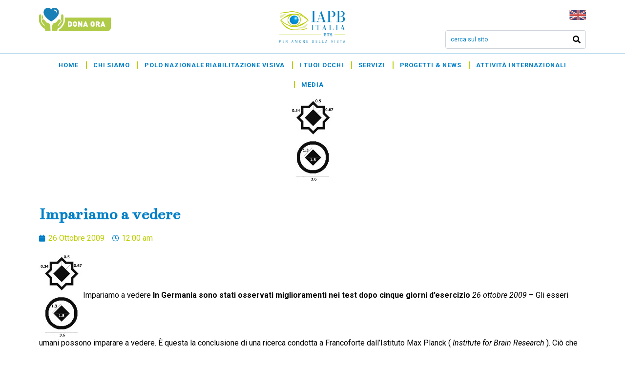

--- FILE ---
content_type: text/html; charset=UTF-8
request_url: https://iapb.it/impariamo-a-vedere/
body_size: 21000
content:
<!DOCTYPE html><html lang="it-IT"><head >	<meta charset="UTF-8" />
	<meta name="viewport" content="width=device-width, initial-scale=1" />
	<meta name='robots' content='index, follow, max-image-preview:large, max-snippet:-1, max-video-preview:-1' />
<script id="cookieyes" type="text/javascript" src="https://cdn-cookieyes.com/client_data/5916b35c6f74109b4c27cf8e/script.js"></script>
	<!-- This site is optimized with the Yoast SEO plugin v20.11 - https://yoast.com/wordpress/plugins/seo/ -->
	<title>Impariamo a vedere - IAPB Italia ETS Fondazione Sezione Italiana dell&#039;Agenzia Internazionale per la Prevenzione e della Cecità</title>
	<link rel="canonical" href="https://iapb.it/impariamo-a-vedere/" />
	<meta property="og:locale" content="it_IT" />
	<meta property="og:type" content="article" />
	<meta property="og:title" content="Impariamo a vedere - IAPB Italia ETS Fondazione Sezione Italiana dell&#039;Agenzia Internazionale per la Prevenzione e della Cecità" />
	<meta property="og:description" content="Impariamo a vedere In Germania sono stati osservati miglioramenti nei test dopo cinque giorni d&#8217;esercizio 26 ottobre 2009 &#8211; Gli esseri umani possono imparare a vedere. È questa la conclusione di una ricerca condotta a Francoforte dall&#8217;Istituto Max Planck ( Institute for Brain Research ). Ciò che era prima evidente al senso comune, ora viene [&hellip;]" />
	<meta property="og:url" content="https://iapb.it/impariamo-a-vedere/" />
	<meta property="og:site_name" content="IAPB Italia ETS Fondazione Sezione Italiana dell&#039;Agenzia Internazionale per la Prevenzione e della Cecità" />
	<meta property="article:publisher" content="https://www.facebook.com/iapbitalia" />
	<meta property="article:published_time" content="2009-10-25T23:00:00+00:00" />
	<meta property="og:image" content="https://iapb.it/wp-content/uploads/2009/10/SOA.jpg" />
	<meta property="og:image:width" content="90" />
	<meta property="og:image:height" content="171" />
	<meta property="og:image:type" content="image/jpeg" />
	<meta name="author" content="raf" />
	<meta name="twitter:card" content="summary_large_image" />
	<meta name="twitter:creator" content="@IAPB_Italia" />
	<meta name="twitter:site" content="@IAPB_Italia" />
	<meta name="twitter:label1" content="Scritto da" />
	<meta name="twitter:data1" content="raf" />
	<meta name="twitter:label2" content="Tempo di lettura stimato" />
	<meta name="twitter:data2" content="1 minuto" />
	<script type="application/ld+json" class="yoast-schema-graph">{"@context":"https://schema.org","@graph":[{"@type":"WebPage","@id":"https://iapb.it/impariamo-a-vedere/","url":"https://iapb.it/impariamo-a-vedere/","name":"Impariamo a vedere - IAPB Italia ETS Fondazione Sezione Italiana dell&#039;Agenzia Internazionale per la Prevenzione e della Cecità","isPartOf":{"@id":"https://iapb.it/#website"},"primaryImageOfPage":{"@id":"https://iapb.it/impariamo-a-vedere/#primaryimage"},"image":{"@id":"https://iapb.it/impariamo-a-vedere/#primaryimage"},"thumbnailUrl":"https://iapb.it/wp-content/uploads/2009/10/SOA.jpg","datePublished":"2009-10-25T23:00:00+00:00","dateModified":"2009-10-25T23:00:00+00:00","author":{"@id":"https://iapb.it/#/schema/person/cc7a9c8fc382934dfe960ea0a763048b"},"breadcrumb":{"@id":"https://iapb.it/impariamo-a-vedere/#breadcrumb"},"inLanguage":"it-IT","potentialAction":[{"@type":"ReadAction","target":["https://iapb.it/impariamo-a-vedere/"]}]},{"@type":"ImageObject","inLanguage":"it-IT","@id":"https://iapb.it/impariamo-a-vedere/#primaryimage","url":"https://iapb.it/wp-content/uploads/2009/10/SOA.jpg","contentUrl":"https://iapb.it/wp-content/uploads/2009/10/SOA.jpg","width":90,"height":171,"caption":"Esempio di stimoli asincroni: figure geometriche mostrate ai partecipanti per un tempo molto breve (tratto da"},{"@type":"BreadcrumbList","@id":"https://iapb.it/impariamo-a-vedere/#breadcrumb","itemListElement":[{"@type":"ListItem","position":1,"name":"Home","item":"https://iapb.it/"},{"@type":"ListItem","position":2,"name":"Impariamo a vedere"}]},{"@type":"WebSite","@id":"https://iapb.it/#website","url":"https://iapb.it/","name":"IAPB Italia ETS - Fondazione Sezione italiana dell’Agenzia internazionale per la prevenzione della cecità","description":"Per amore della vista","potentialAction":[{"@type":"SearchAction","target":{"@type":"EntryPoint","urlTemplate":"https://iapb.it/?s={search_term_string}"},"query-input":"required name=search_term_string"}],"inLanguage":"it-IT"},{"@type":"Person","@id":"https://iapb.it/#/schema/person/cc7a9c8fc382934dfe960ea0a763048b","name":"raf","image":{"@type":"ImageObject","inLanguage":"it-IT","@id":"https://iapb.it/#/schema/person/image/","url":"https://secure.gravatar.com/avatar/2484cccb6b16cda976749ea571532a7d?s=96&d=mm&r=g","contentUrl":"https://secure.gravatar.com/avatar/2484cccb6b16cda976749ea571532a7d?s=96&d=mm&r=g","caption":"raf"}}]}</script>
	<!-- / Yoast SEO plugin. -->


<script type='application/javascript'>console.log('PixelYourSite Free version 9.4.0.1');</script>
<link rel='dns-prefetch' href='//www.googletagmanager.com' />
<link rel="alternate" type="application/rss+xml" title="IAPB Italia ETS Fondazione Sezione Italiana dell&#039;Agenzia Internazionale per la Prevenzione e della Cecità &raquo; Feed" href="https://iapb.it/feed/" />
<link rel="alternate" type="application/rss+xml" title="IAPB Italia ETS Fondazione Sezione Italiana dell&#039;Agenzia Internazionale per la Prevenzione e della Cecità &raquo; Feed dei commenti" href="https://iapb.it/comments/feed/" />
<script type="text/javascript">
/* <![CDATA[ */
window._wpemojiSettings = {"baseUrl":"https:\/\/s.w.org\/images\/core\/emoji\/15.0.3\/72x72\/","ext":".png","svgUrl":"https:\/\/s.w.org\/images\/core\/emoji\/15.0.3\/svg\/","svgExt":".svg","source":{"concatemoji":"https:\/\/iapb.it\/wp-includes\/js\/wp-emoji-release.min.js?ver=6.6.2"}};
/*! This file is auto-generated */
!function(i,n){var o,s,e;function c(e){try{var t={supportTests:e,timestamp:(new Date).valueOf()};sessionStorage.setItem(o,JSON.stringify(t))}catch(e){}}function p(e,t,n){e.clearRect(0,0,e.canvas.width,e.canvas.height),e.fillText(t,0,0);var t=new Uint32Array(e.getImageData(0,0,e.canvas.width,e.canvas.height).data),r=(e.clearRect(0,0,e.canvas.width,e.canvas.height),e.fillText(n,0,0),new Uint32Array(e.getImageData(0,0,e.canvas.width,e.canvas.height).data));return t.every(function(e,t){return e===r[t]})}function u(e,t,n){switch(t){case"flag":return n(e,"\ud83c\udff3\ufe0f\u200d\u26a7\ufe0f","\ud83c\udff3\ufe0f\u200b\u26a7\ufe0f")?!1:!n(e,"\ud83c\uddfa\ud83c\uddf3","\ud83c\uddfa\u200b\ud83c\uddf3")&&!n(e,"\ud83c\udff4\udb40\udc67\udb40\udc62\udb40\udc65\udb40\udc6e\udb40\udc67\udb40\udc7f","\ud83c\udff4\u200b\udb40\udc67\u200b\udb40\udc62\u200b\udb40\udc65\u200b\udb40\udc6e\u200b\udb40\udc67\u200b\udb40\udc7f");case"emoji":return!n(e,"\ud83d\udc26\u200d\u2b1b","\ud83d\udc26\u200b\u2b1b")}return!1}function f(e,t,n){var r="undefined"!=typeof WorkerGlobalScope&&self instanceof WorkerGlobalScope?new OffscreenCanvas(300,150):i.createElement("canvas"),a=r.getContext("2d",{willReadFrequently:!0}),o=(a.textBaseline="top",a.font="600 32px Arial",{});return e.forEach(function(e){o[e]=t(a,e,n)}),o}function t(e){var t=i.createElement("script");t.src=e,t.defer=!0,i.head.appendChild(t)}"undefined"!=typeof Promise&&(o="wpEmojiSettingsSupports",s=["flag","emoji"],n.supports={everything:!0,everythingExceptFlag:!0},e=new Promise(function(e){i.addEventListener("DOMContentLoaded",e,{once:!0})}),new Promise(function(t){var n=function(){try{var e=JSON.parse(sessionStorage.getItem(o));if("object"==typeof e&&"number"==typeof e.timestamp&&(new Date).valueOf()<e.timestamp+604800&&"object"==typeof e.supportTests)return e.supportTests}catch(e){}return null}();if(!n){if("undefined"!=typeof Worker&&"undefined"!=typeof OffscreenCanvas&&"undefined"!=typeof URL&&URL.createObjectURL&&"undefined"!=typeof Blob)try{var e="postMessage("+f.toString()+"("+[JSON.stringify(s),u.toString(),p.toString()].join(",")+"));",r=new Blob([e],{type:"text/javascript"}),a=new Worker(URL.createObjectURL(r),{name:"wpTestEmojiSupports"});return void(a.onmessage=function(e){c(n=e.data),a.terminate(),t(n)})}catch(e){}c(n=f(s,u,p))}t(n)}).then(function(e){for(var t in e)n.supports[t]=e[t],n.supports.everything=n.supports.everything&&n.supports[t],"flag"!==t&&(n.supports.everythingExceptFlag=n.supports.everythingExceptFlag&&n.supports[t]);n.supports.everythingExceptFlag=n.supports.everythingExceptFlag&&!n.supports.flag,n.DOMReady=!1,n.readyCallback=function(){n.DOMReady=!0}}).then(function(){return e}).then(function(){var e;n.supports.everything||(n.readyCallback(),(e=n.source||{}).concatemoji?t(e.concatemoji):e.wpemoji&&e.twemoji&&(t(e.twemoji),t(e.wpemoji)))}))}((window,document),window._wpemojiSettings);
/* ]]> */
</script>
<style id='wp-emoji-styles-inline-css' type='text/css'>

	img.wp-smiley, img.emoji {
		display: inline !important;
		border: none !important;
		box-shadow: none !important;
		height: 1em !important;
		width: 1em !important;
		margin: 0 0.07em !important;
		vertical-align: -0.1em !important;
		background: none !important;
		padding: 0 !important;
	}
</style>
<link rel='stylesheet' id='wp-block-library-css' href='https://iapb.it/wp-includes/css/dist/block-library/style.min.css?ver=6.6.2' type='text/css' media='all' />
<style id='wp-block-library-theme-inline-css' type='text/css'>
.wp-block-audio :where(figcaption){color:#555;font-size:13px;text-align:center}.is-dark-theme .wp-block-audio :where(figcaption){color:#ffffffa6}.wp-block-audio{margin:0 0 1em}.wp-block-code{border:1px solid #ccc;border-radius:4px;font-family:Menlo,Consolas,monaco,monospace;padding:.8em 1em}.wp-block-embed :where(figcaption){color:#555;font-size:13px;text-align:center}.is-dark-theme .wp-block-embed :where(figcaption){color:#ffffffa6}.wp-block-embed{margin:0 0 1em}.blocks-gallery-caption{color:#555;font-size:13px;text-align:center}.is-dark-theme .blocks-gallery-caption{color:#ffffffa6}:root :where(.wp-block-image figcaption){color:#555;font-size:13px;text-align:center}.is-dark-theme :root :where(.wp-block-image figcaption){color:#ffffffa6}.wp-block-image{margin:0 0 1em}.wp-block-pullquote{border-bottom:4px solid;border-top:4px solid;color:currentColor;margin-bottom:1.75em}.wp-block-pullquote cite,.wp-block-pullquote footer,.wp-block-pullquote__citation{color:currentColor;font-size:.8125em;font-style:normal;text-transform:uppercase}.wp-block-quote{border-left:.25em solid;margin:0 0 1.75em;padding-left:1em}.wp-block-quote cite,.wp-block-quote footer{color:currentColor;font-size:.8125em;font-style:normal;position:relative}.wp-block-quote.has-text-align-right{border-left:none;border-right:.25em solid;padding-left:0;padding-right:1em}.wp-block-quote.has-text-align-center{border:none;padding-left:0}.wp-block-quote.is-large,.wp-block-quote.is-style-large,.wp-block-quote.is-style-plain{border:none}.wp-block-search .wp-block-search__label{font-weight:700}.wp-block-search__button{border:1px solid #ccc;padding:.375em .625em}:where(.wp-block-group.has-background){padding:1.25em 2.375em}.wp-block-separator.has-css-opacity{opacity:.4}.wp-block-separator{border:none;border-bottom:2px solid;margin-left:auto;margin-right:auto}.wp-block-separator.has-alpha-channel-opacity{opacity:1}.wp-block-separator:not(.is-style-wide):not(.is-style-dots){width:100px}.wp-block-separator.has-background:not(.is-style-dots){border-bottom:none;height:1px}.wp-block-separator.has-background:not(.is-style-wide):not(.is-style-dots){height:2px}.wp-block-table{margin:0 0 1em}.wp-block-table td,.wp-block-table th{word-break:normal}.wp-block-table :where(figcaption){color:#555;font-size:13px;text-align:center}.is-dark-theme .wp-block-table :where(figcaption){color:#ffffffa6}.wp-block-video :where(figcaption){color:#555;font-size:13px;text-align:center}.is-dark-theme .wp-block-video :where(figcaption){color:#ffffffa6}.wp-block-video{margin:0 0 1em}:root :where(.wp-block-template-part.has-background){margin-bottom:0;margin-top:0;padding:1.25em 2.375em}
</style>
<link rel='stylesheet' id='jet-engine-frontend-css' href='https://iapb.it/wp-content/plugins/jet-engine/assets/css/frontend.css?ver=3.0.2' type='text/css' media='all' />
<style id='classic-theme-styles-inline-css' type='text/css'>
/*! This file is auto-generated */
.wp-block-button__link{color:#fff;background-color:#32373c;border-radius:9999px;box-shadow:none;text-decoration:none;padding:calc(.667em + 2px) calc(1.333em + 2px);font-size:1.125em}.wp-block-file__button{background:#32373c;color:#fff;text-decoration:none}
</style>
<style id='global-styles-inline-css' type='text/css'>
:root{--wp--preset--aspect-ratio--square: 1;--wp--preset--aspect-ratio--4-3: 4/3;--wp--preset--aspect-ratio--3-4: 3/4;--wp--preset--aspect-ratio--3-2: 3/2;--wp--preset--aspect-ratio--2-3: 2/3;--wp--preset--aspect-ratio--16-9: 16/9;--wp--preset--aspect-ratio--9-16: 9/16;--wp--preset--color--black: #000000;--wp--preset--color--cyan-bluish-gray: #abb8c3;--wp--preset--color--white: #ffffff;--wp--preset--color--pale-pink: #f78da7;--wp--preset--color--vivid-red: #cf2e2e;--wp--preset--color--luminous-vivid-orange: #ff6900;--wp--preset--color--luminous-vivid-amber: #fcb900;--wp--preset--color--light-green-cyan: #7bdcb5;--wp--preset--color--vivid-green-cyan: #00d084;--wp--preset--color--pale-cyan-blue: #8ed1fc;--wp--preset--color--vivid-cyan-blue: #0693e3;--wp--preset--color--vivid-purple: #9b51e0;--wp--preset--gradient--vivid-cyan-blue-to-vivid-purple: linear-gradient(135deg,rgba(6,147,227,1) 0%,rgb(155,81,224) 100%);--wp--preset--gradient--light-green-cyan-to-vivid-green-cyan: linear-gradient(135deg,rgb(122,220,180) 0%,rgb(0,208,130) 100%);--wp--preset--gradient--luminous-vivid-amber-to-luminous-vivid-orange: linear-gradient(135deg,rgba(252,185,0,1) 0%,rgba(255,105,0,1) 100%);--wp--preset--gradient--luminous-vivid-orange-to-vivid-red: linear-gradient(135deg,rgba(255,105,0,1) 0%,rgb(207,46,46) 100%);--wp--preset--gradient--very-light-gray-to-cyan-bluish-gray: linear-gradient(135deg,rgb(238,238,238) 0%,rgb(169,184,195) 100%);--wp--preset--gradient--cool-to-warm-spectrum: linear-gradient(135deg,rgb(74,234,220) 0%,rgb(151,120,209) 20%,rgb(207,42,186) 40%,rgb(238,44,130) 60%,rgb(251,105,98) 80%,rgb(254,248,76) 100%);--wp--preset--gradient--blush-light-purple: linear-gradient(135deg,rgb(255,206,236) 0%,rgb(152,150,240) 100%);--wp--preset--gradient--blush-bordeaux: linear-gradient(135deg,rgb(254,205,165) 0%,rgb(254,45,45) 50%,rgb(107,0,62) 100%);--wp--preset--gradient--luminous-dusk: linear-gradient(135deg,rgb(255,203,112) 0%,rgb(199,81,192) 50%,rgb(65,88,208) 100%);--wp--preset--gradient--pale-ocean: linear-gradient(135deg,rgb(255,245,203) 0%,rgb(182,227,212) 50%,rgb(51,167,181) 100%);--wp--preset--gradient--electric-grass: linear-gradient(135deg,rgb(202,248,128) 0%,rgb(113,206,126) 100%);--wp--preset--gradient--midnight: linear-gradient(135deg,rgb(2,3,129) 0%,rgb(40,116,252) 100%);--wp--preset--font-size--small: 13px;--wp--preset--font-size--medium: 20px;--wp--preset--font-size--large: 36px;--wp--preset--font-size--x-large: 42px;--wp--preset--spacing--20: 0.44rem;--wp--preset--spacing--30: 0.67rem;--wp--preset--spacing--40: 1rem;--wp--preset--spacing--50: 1.5rem;--wp--preset--spacing--60: 2.25rem;--wp--preset--spacing--70: 3.38rem;--wp--preset--spacing--80: 5.06rem;--wp--preset--shadow--natural: 6px 6px 9px rgba(0, 0, 0, 0.2);--wp--preset--shadow--deep: 12px 12px 50px rgba(0, 0, 0, 0.4);--wp--preset--shadow--sharp: 6px 6px 0px rgba(0, 0, 0, 0.2);--wp--preset--shadow--outlined: 6px 6px 0px -3px rgba(255, 255, 255, 1), 6px 6px rgba(0, 0, 0, 1);--wp--preset--shadow--crisp: 6px 6px 0px rgba(0, 0, 0, 1);}:where(.is-layout-flex){gap: 0.5em;}:where(.is-layout-grid){gap: 0.5em;}body .is-layout-flex{display: flex;}.is-layout-flex{flex-wrap: wrap;align-items: center;}.is-layout-flex > :is(*, div){margin: 0;}body .is-layout-grid{display: grid;}.is-layout-grid > :is(*, div){margin: 0;}:where(.wp-block-columns.is-layout-flex){gap: 2em;}:where(.wp-block-columns.is-layout-grid){gap: 2em;}:where(.wp-block-post-template.is-layout-flex){gap: 1.25em;}:where(.wp-block-post-template.is-layout-grid){gap: 1.25em;}.has-black-color{color: var(--wp--preset--color--black) !important;}.has-cyan-bluish-gray-color{color: var(--wp--preset--color--cyan-bluish-gray) !important;}.has-white-color{color: var(--wp--preset--color--white) !important;}.has-pale-pink-color{color: var(--wp--preset--color--pale-pink) !important;}.has-vivid-red-color{color: var(--wp--preset--color--vivid-red) !important;}.has-luminous-vivid-orange-color{color: var(--wp--preset--color--luminous-vivid-orange) !important;}.has-luminous-vivid-amber-color{color: var(--wp--preset--color--luminous-vivid-amber) !important;}.has-light-green-cyan-color{color: var(--wp--preset--color--light-green-cyan) !important;}.has-vivid-green-cyan-color{color: var(--wp--preset--color--vivid-green-cyan) !important;}.has-pale-cyan-blue-color{color: var(--wp--preset--color--pale-cyan-blue) !important;}.has-vivid-cyan-blue-color{color: var(--wp--preset--color--vivid-cyan-blue) !important;}.has-vivid-purple-color{color: var(--wp--preset--color--vivid-purple) !important;}.has-black-background-color{background-color: var(--wp--preset--color--black) !important;}.has-cyan-bluish-gray-background-color{background-color: var(--wp--preset--color--cyan-bluish-gray) !important;}.has-white-background-color{background-color: var(--wp--preset--color--white) !important;}.has-pale-pink-background-color{background-color: var(--wp--preset--color--pale-pink) !important;}.has-vivid-red-background-color{background-color: var(--wp--preset--color--vivid-red) !important;}.has-luminous-vivid-orange-background-color{background-color: var(--wp--preset--color--luminous-vivid-orange) !important;}.has-luminous-vivid-amber-background-color{background-color: var(--wp--preset--color--luminous-vivid-amber) !important;}.has-light-green-cyan-background-color{background-color: var(--wp--preset--color--light-green-cyan) !important;}.has-vivid-green-cyan-background-color{background-color: var(--wp--preset--color--vivid-green-cyan) !important;}.has-pale-cyan-blue-background-color{background-color: var(--wp--preset--color--pale-cyan-blue) !important;}.has-vivid-cyan-blue-background-color{background-color: var(--wp--preset--color--vivid-cyan-blue) !important;}.has-vivid-purple-background-color{background-color: var(--wp--preset--color--vivid-purple) !important;}.has-black-border-color{border-color: var(--wp--preset--color--black) !important;}.has-cyan-bluish-gray-border-color{border-color: var(--wp--preset--color--cyan-bluish-gray) !important;}.has-white-border-color{border-color: var(--wp--preset--color--white) !important;}.has-pale-pink-border-color{border-color: var(--wp--preset--color--pale-pink) !important;}.has-vivid-red-border-color{border-color: var(--wp--preset--color--vivid-red) !important;}.has-luminous-vivid-orange-border-color{border-color: var(--wp--preset--color--luminous-vivid-orange) !important;}.has-luminous-vivid-amber-border-color{border-color: var(--wp--preset--color--luminous-vivid-amber) !important;}.has-light-green-cyan-border-color{border-color: var(--wp--preset--color--light-green-cyan) !important;}.has-vivid-green-cyan-border-color{border-color: var(--wp--preset--color--vivid-green-cyan) !important;}.has-pale-cyan-blue-border-color{border-color: var(--wp--preset--color--pale-cyan-blue) !important;}.has-vivid-cyan-blue-border-color{border-color: var(--wp--preset--color--vivid-cyan-blue) !important;}.has-vivid-purple-border-color{border-color: var(--wp--preset--color--vivid-purple) !important;}.has-vivid-cyan-blue-to-vivid-purple-gradient-background{background: var(--wp--preset--gradient--vivid-cyan-blue-to-vivid-purple) !important;}.has-light-green-cyan-to-vivid-green-cyan-gradient-background{background: var(--wp--preset--gradient--light-green-cyan-to-vivid-green-cyan) !important;}.has-luminous-vivid-amber-to-luminous-vivid-orange-gradient-background{background: var(--wp--preset--gradient--luminous-vivid-amber-to-luminous-vivid-orange) !important;}.has-luminous-vivid-orange-to-vivid-red-gradient-background{background: var(--wp--preset--gradient--luminous-vivid-orange-to-vivid-red) !important;}.has-very-light-gray-to-cyan-bluish-gray-gradient-background{background: var(--wp--preset--gradient--very-light-gray-to-cyan-bluish-gray) !important;}.has-cool-to-warm-spectrum-gradient-background{background: var(--wp--preset--gradient--cool-to-warm-spectrum) !important;}.has-blush-light-purple-gradient-background{background: var(--wp--preset--gradient--blush-light-purple) !important;}.has-blush-bordeaux-gradient-background{background: var(--wp--preset--gradient--blush-bordeaux) !important;}.has-luminous-dusk-gradient-background{background: var(--wp--preset--gradient--luminous-dusk) !important;}.has-pale-ocean-gradient-background{background: var(--wp--preset--gradient--pale-ocean) !important;}.has-electric-grass-gradient-background{background: var(--wp--preset--gradient--electric-grass) !important;}.has-midnight-gradient-background{background: var(--wp--preset--gradient--midnight) !important;}.has-small-font-size{font-size: var(--wp--preset--font-size--small) !important;}.has-medium-font-size{font-size: var(--wp--preset--font-size--medium) !important;}.has-large-font-size{font-size: var(--wp--preset--font-size--large) !important;}.has-x-large-font-size{font-size: var(--wp--preset--font-size--x-large) !important;}
:where(.wp-block-post-template.is-layout-flex){gap: 1.25em;}:where(.wp-block-post-template.is-layout-grid){gap: 1.25em;}
:where(.wp-block-columns.is-layout-flex){gap: 2em;}:where(.wp-block-columns.is-layout-grid){gap: 2em;}
:root :where(.wp-block-pullquote){font-size: 1.5em;line-height: 1.6;}
</style>
<link rel='stylesheet' id='jupiterx-css' href='https://iapb.it/wp-content/uploads/jupiterx/compiler/jupiterx/880f388.css?ver=1.26.0' type='text/css' media='all' />
<link rel='stylesheet' id='font-awesome-all-css' href='https://iapb.it/wp-content/plugins/jet-menu/assets/public/lib/font-awesome/css/all.min.css?ver=5.12.0' type='text/css' media='all' />
<link rel='stylesheet' id='font-awesome-v4-shims-css' href='https://iapb.it/wp-content/plugins/jet-menu/assets/public/lib/font-awesome/css/v4-shims.min.css?ver=5.12.0' type='text/css' media='all' />
<link rel='stylesheet' id='jet-menu-public-styles-css' href='https://iapb.it/wp-content/plugins/jet-menu/assets/public/css/public.css?ver=2.1.7' type='text/css' media='all' />
<link rel='stylesheet' id='jet-elements-css' href='https://iapb.it/wp-content/plugins/jet-elements/assets/css/jet-elements.css?ver=2.6.6' type='text/css' media='all' />
<link rel='stylesheet' id='jet-elements-skin-css' href='https://iapb.it/wp-content/plugins/jet-elements/assets/css/jet-elements-skin.css?ver=2.6.6' type='text/css' media='all' />
<link rel='stylesheet' id='elementor-icons-css' href='https://iapb.it/wp-content/plugins/elementor/assets/lib/eicons/css/elementor-icons.min.css?ver=5.14.0' type='text/css' media='all' />
<link rel='stylesheet' id='elementor-frontend-legacy-css' href='https://iapb.it/wp-content/plugins/elementor/assets/css/frontend-legacy.min.css?ver=3.5.6' type='text/css' media='all' />
<link rel='stylesheet' id='elementor-frontend-css' href='https://iapb.it/wp-content/plugins/elementor/assets/css/frontend.min.css?ver=3.5.6' type='text/css' media='all' />
<link rel='stylesheet' id='font-awesome-css' href='https://iapb.it/wp-content/plugins/elementor/assets/lib/font-awesome/css/font-awesome.min.css?ver=4.7.0' type='text/css' media='all' />
<link rel='stylesheet' id='raven-frontend-css' href='https://iapb.it/wp-content/plugins/raven/assets/css/frontend.min.css?ver=1.11.0' type='text/css' media='all' />
<link rel='stylesheet' id='elementor-post-19915-css' href='https://iapb.it/wp-content/uploads/elementor/css/post-19915.css?ver=1759152387' type='text/css' media='all' />
<link rel='stylesheet' id='elementor-pro-css' href='https://iapb.it/wp-content/plugins/elementor-pro/assets/css/frontend.min.css?ver=3.5.1' type='text/css' media='all' />
<link rel='stylesheet' id='jet-tricks-frontend-css' href='https://iapb.it/wp-content/plugins/jet-tricks/assets/css/jet-tricks-frontend.css?ver=1.4.1' type='text/css' media='all' />
<link rel='stylesheet' id='font-awesome-5-all-css' href='https://iapb.it/wp-content/plugins/elementor/assets/lib/font-awesome/css/all.min.css?ver=3.5.6' type='text/css' media='all' />
<link rel='stylesheet' id='font-awesome-4-shim-css' href='https://iapb.it/wp-content/plugins/elementor/assets/lib/font-awesome/css/v4-shims.min.css?ver=3.5.6' type='text/css' media='all' />
<link rel='stylesheet' id='flatpickr-css' href='https://iapb.it/wp-content/plugins/elementor/assets/lib/flatpickr/flatpickr.min.css?ver=4.1.4' type='text/css' media='all' />
<link rel='stylesheet' id='elementor-global-css' href='https://iapb.it/wp-content/uploads/elementor/css/global.css?ver=1727970692' type='text/css' media='all' />
<link rel='stylesheet' id='elementor-post-894-css' href='https://iapb.it/wp-content/uploads/elementor/css/post-894.css?ver=1695298844' type='text/css' media='all' />
<link rel='stylesheet' id='elementor-post-5952-css' href='https://iapb.it/wp-content/uploads/elementor/css/post-5952.css?ver=1722591447' type='text/css' media='all' />
<link rel='stylesheet' id='sib-front-css-css' href='https://iapb.it/wp-content/plugins/mailin/css/mailin-front.css?ver=6.6.2' type='text/css' media='all' />
<link rel='stylesheet' id='google-fonts-1-css' href='https://fonts.googleapis.com/css?family=Bentham%3A100%2C100italic%2C200%2C200italic%2C300%2C300italic%2C400%2C400italic%2C500%2C500italic%2C600%2C600italic%2C700%2C700italic%2C800%2C800italic%2C900%2C900italic%7CRoboto%3A100%2C100italic%2C200%2C200italic%2C300%2C300italic%2C400%2C400italic%2C500%2C500italic%2C600%2C600italic%2C700%2C700italic%2C800%2C800italic%2C900%2C900italic&#038;display=auto&#038;ver=6.6.2' type='text/css' media='all' />
<link rel='stylesheet' id='elementor-icons-shared-0-css' href='https://iapb.it/wp-content/plugins/elementor/assets/lib/font-awesome/css/fontawesome.min.css?ver=5.15.3' type='text/css' media='all' />
<link rel='stylesheet' id='elementor-icons-fa-solid-css' href='https://iapb.it/wp-content/plugins/elementor/assets/lib/font-awesome/css/solid.min.css?ver=5.15.3' type='text/css' media='all' />
<link rel='stylesheet' id='elementor-icons-fa-regular-css' href='https://iapb.it/wp-content/plugins/elementor/assets/lib/font-awesome/css/regular.min.css?ver=5.15.3' type='text/css' media='all' />
<script type="text/javascript" id="gtmkit-js-before" data-cfasync="false" data-nowprocket="" data-cookieconsent="ignore">
/* <![CDATA[ */
		window.gtmkit_settings = {"datalayer_name":"dataLayer","console_log":false};
		window.gtmkit_data = {};
		window.dataLayer = window.dataLayer || [];
				if (typeof gtag === "undefined") {
			function gtag(){dataLayer.push(arguments);}
			gtag('consent', 'default', {
				'ad_personalization': 'denied',
				'ad_storage': 'denied',
				'ad_user_data': 'denied',
				'analytics_storage': 'denied',
				'personalization_storage': 'denied',
				'functionality_storage': 'denied',
				'security_storage': 'denied',
							});
								} else if ( window.gtmkit_settings.console_log === 'on' ) {
			console.warn('GTM Kit: gtag is already defined')
		}		
/* ]]> */
</script>
<script type="text/javascript" id="gtmkit-container-js-after" data-cfasync="false" data-nowprocket="" data-cookieconsent="ignore">
/* <![CDATA[ */
/* Google Tag Manager */
(function(w,d,s,l,i){w[l]=w[l]||[];w[l].push({'gtm.start':
new Date().getTime(),event:'gtm.js'});var f=d.getElementsByTagName(s)[0],
j=d.createElement(s),dl=l!='dataLayer'?'&l='+l:'';j.async=true;j.src=
'https://www.googletagmanager.com/gtm.js?id='+i+dl;f.parentNode.insertBefore(j,f);
})(window,document,'script','dataLayer','GTM-5NPQFS83');
/* End Google Tag Manager */
/* ]]> */
</script>
<script type="text/javascript" id="gtmkit-datalayer-js-before" data-cfasync="false" data-nowprocket="" data-cookieconsent="ignore">
/* <![CDATA[ */
const gtmkit_dataLayer_content = {"pageType":"post"};
dataLayer.push( gtmkit_dataLayer_content );
/* ]]> */
</script>
<script type="text/javascript" src="https://www.googletagmanager.com/gtag/js?id=UA-35932404-13&#039; async=&#039;async" id="jupiterx-gtag-script-js"></script>
<script type="text/javascript" id="jupiterx-gtag-script-js-after">
/* <![CDATA[ */
	
		window.dataLayer = window.dataLayer || [];
		function gtag(){dataLayer.push(arguments);}
		gtag('js', new Date());
					gtag('config', 'UA-35932404-13', { 'anonymize_ip': true });
			
	
/* ]]> */
</script>
<script type="text/javascript" src="https://iapb.it/wp-content/themes/jupiterx/lib/admin/assets/lib/webfont/webfont.min.js?ver=1.6.26" id="jupiterx-webfont-js"></script>
<script type="text/javascript" id="jupiterx-webfont-js-after">
/* <![CDATA[ */
WebFont.load({
				google: {
					families: ['Roboto:100,200,300,400,500,600,700,800,900,100italic,200italic,300italic,400italic,500italic,600italic,700italic,800italic,900italic']
				}
			});
/* ]]> */
</script>
<script type="text/javascript" src="https://iapb.it/wp-includes/js/jquery/jquery.min.js?ver=3.7.1" id="jquery-core-js"></script>
<script type="text/javascript" src="https://iapb.it/wp-includes/js/jquery/jquery-migrate.min.js?ver=3.4.1" id="jquery-migrate-js"></script>
<script type="text/javascript" src="https://iapb.it/wp-content/themes/jupiterx/lib/assets/dist/js/utils.min.js?ver=1.26.0" id="jupiterx-utils-js"></script>
<script type="text/javascript" src="https://iapb.it/wp-content/plugins/pixelyoursite/dist/scripts/jquery.bind-first-0.2.3.min.js?ver=6.6.2" id="jquery-bind-first-js"></script>
<script type="text/javascript" src="https://iapb.it/wp-content/plugins/pixelyoursite/dist/scripts/js.cookie-2.1.3.min.js?ver=2.1.3" id="js-cookie-pys-js"></script>
<script type="text/javascript" id="pys-js-extra">
/* <![CDATA[ */
var pysOptions = {"staticEvents":{"facebook":{"init_event":[{"delay":0,"type":"static","name":"PageView","pixelIds":["3008484012811973"],"eventID":"9fd55ff2-22f8-431b-96db-5679a5c67bf3","params":{"post_category":"Notizie","page_title":"Impariamo a vedere","post_type":"post","post_id":10335,"plugin":"PixelYourSite","user_role":"guest","event_url":"iapb.it\/impariamo-a-vedere\/"},"e_id":"init_event","ids":[],"hasTimeWindow":false,"timeWindow":0,"woo_order":"","edd_order":""}]}},"dynamicEvents":{"automatic_event_form":{"facebook":{"delay":0,"type":"dyn","name":"Form","pixelIds":["3008484012811973"],"eventID":"be912442-a3ce-4c15-afec-1562a3d7b6b3","params":{"page_title":"Impariamo a vedere","post_type":"post","post_id":10335,"plugin":"PixelYourSite","user_role":"guest","event_url":"iapb.it\/impariamo-a-vedere\/"},"e_id":"automatic_event_form","ids":[],"hasTimeWindow":false,"timeWindow":0,"woo_order":"","edd_order":""}},"automatic_event_download":{"facebook":{"delay":0,"type":"dyn","name":"Download","extensions":["","doc","exe","js","pdf","ppt","tgz","zip","xls"],"pixelIds":["3008484012811973"],"eventID":"cb77f958-104b-4057-84bf-ecdc9ed56366","params":{"page_title":"Impariamo a vedere","post_type":"post","post_id":10335,"plugin":"PixelYourSite","user_role":"guest","event_url":"iapb.it\/impariamo-a-vedere\/"},"e_id":"automatic_event_download","ids":[],"hasTimeWindow":false,"timeWindow":0,"woo_order":"","edd_order":""}},"automatic_event_comment":{"facebook":{"delay":0,"type":"dyn","name":"Comment","pixelIds":["3008484012811973"],"eventID":"424f81da-4a39-4f29-8c1c-09c6f98391da","params":{"page_title":"Impariamo a vedere","post_type":"post","post_id":10335,"plugin":"PixelYourSite","user_role":"guest","event_url":"iapb.it\/impariamo-a-vedere\/"},"e_id":"automatic_event_comment","ids":[],"hasTimeWindow":false,"timeWindow":0,"woo_order":"","edd_order":""}}},"triggerEvents":[],"triggerEventTypes":[],"facebook":{"pixelIds":["3008484012811973"],"advancedMatching":[],"removeMetadata":false,"contentParams":{"post_type":"post","post_id":10335,"content_name":"Impariamo a vedere","categories":"Notizie","tags":""},"commentEventEnabled":true,"wooVariableAsSimple":false,"downloadEnabled":true,"formEventEnabled":true,"serverApiEnabled":true,"wooCRSendFromServer":false,"send_external_id":null},"debug":"","siteUrl":"https:\/\/iapb.it","ajaxUrl":"https:\/\/iapb.it\/wp-admin\/admin-ajax.php","ajax_event":"2315986b9e","enable_remove_download_url_param":"1","cookie_duration":"7","last_visit_duration":"60","enable_success_send_form":"","ajaxForServerEvent":"1","gdpr":{"ajax_enabled":true,"all_disabled_by_api":false,"facebook_disabled_by_api":false,"analytics_disabled_by_api":false,"google_ads_disabled_by_api":false,"pinterest_disabled_by_api":false,"bing_disabled_by_api":false,"externalID_disabled_by_api":false,"facebook_prior_consent_enabled":true,"analytics_prior_consent_enabled":true,"google_ads_prior_consent_enabled":null,"pinterest_prior_consent_enabled":true,"bing_prior_consent_enabled":true,"cookiebot_integration_enabled":false,"cookiebot_facebook_consent_category":"marketing","cookiebot_analytics_consent_category":"statistics","cookiebot_tiktok_consent_category":"marketing","cookiebot_google_ads_consent_category":null,"cookiebot_pinterest_consent_category":"marketing","cookiebot_bing_consent_category":"marketing","consent_magic_integration_enabled":false,"real_cookie_banner_integration_enabled":false,"cookie_notice_integration_enabled":false,"cookie_law_info_integration_enabled":true},"cookie":{"disabled_all_cookie":false,"disabled_advanced_form_data_cookie":false,"disabled_landing_page_cookie":false,"disabled_first_visit_cookie":false,"disabled_trafficsource_cookie":false,"disabled_utmTerms_cookie":false,"disabled_utmId_cookie":false},"woo":{"enabled":false},"edd":{"enabled":false}};
/* ]]> */
</script>
<script type="text/javascript" src="https://iapb.it/wp-content/plugins/pixelyoursite/dist/scripts/public.js?ver=9.4.0.1" id="pys-js"></script>
<script type="text/javascript" src="https://iapb.it/wp-content/plugins/elementor/assets/lib/font-awesome/js/v4-shims.min.js?ver=3.5.6" id="font-awesome-4-shim-js"></script>
<script type="text/javascript" id="sib-front-js-js-extra">
/* <![CDATA[ */
var sibErrMsg = {"invalidMail":"Please fill out valid email address","requiredField":"Please fill out required fields","invalidDateFormat":"Please fill out valid date format","invalidSMSFormat":"Please fill out valid phone number"};
var ajax_sib_front_object = {"ajax_url":"https:\/\/iapb.it\/wp-admin\/admin-ajax.php","ajax_nonce":"743b55d6ce","flag_url":"https:\/\/iapb.it\/wp-content\/plugins\/mailin\/img\/flags\/"};
/* ]]> */
</script>
<script type="text/javascript" src="https://iapb.it/wp-content/plugins/mailin/js/mailin-front.js?ver=1758629835" id="sib-front-js-js"></script>
<link rel="https://api.w.org/" href="https://iapb.it/wp-json/" /><link rel="alternate" title="JSON" type="application/json" href="https://iapb.it/wp-json/wp/v2/posts/10335" /><link rel="EditURI" type="application/rsd+xml" title="RSD" href="https://iapb.it/xmlrpc.php?rsd" />
<meta name="generator" content="WordPress 6.6.2" />
<link rel='shortlink' href='https://iapb.it/?p=10335' />
<link rel="alternate" title="oEmbed (JSON)" type="application/json+oembed" href="https://iapb.it/wp-json/oembed/1.0/embed?url=https%3A%2F%2Fiapb.it%2Fimpariamo-a-vedere%2F" />
<link rel="alternate" title="oEmbed (XML)" type="text/xml+oembed" href="https://iapb.it/wp-json/oembed/1.0/embed?url=https%3A%2F%2Fiapb.it%2Fimpariamo-a-vedere%2F&#038;format=xml" />
		<script>
			document.documentElement.className = document.documentElement.className.replace( 'no-js', 'js' );
		</script>
				<style>
			.no-js img.lazyload { display: none; }
			figure.wp-block-image img.lazyloading { min-width: 150px; }
							.lazyload { opacity: 0; }
				.lazyloading {
					border: 0 !important;
					opacity: 1;
					background: rgba(255, 255, 255, 0) url('https://iapb.it/wp-content/plugins/wp-smushit/app/assets/images/smush-lazyloader-5.gif') no-repeat center !important;
					background-size: 16px auto !important;
					min-width: 16px;
				}
					</style>
		
<!-- Meta Pixel Code -->
<script type='text/javascript'>
!function(f,b,e,v,n,t,s){if(f.fbq)return;n=f.fbq=function(){n.callMethod?
n.callMethod.apply(n,arguments):n.queue.push(arguments)};if(!f._fbq)f._fbq=n;
n.push=n;n.loaded=!0;n.version='2.0';n.queue=[];t=b.createElement(e);t.async=!0;
t.src=v;s=b.getElementsByTagName(e)[0];s.parentNode.insertBefore(t,s)}(window,
document,'script','https://connect.facebook.net/en_US/fbevents.js?v=next');
</script>
<!-- End Meta Pixel Code -->

      <script type='text/javascript'>
        var url = window.location.origin + '?ob=open-bridge';
        fbq('set', 'openbridge', '3008484012811973', url);
      </script>
    <script type='text/javascript'>fbq('init', '3008484012811973', {}, {
    "agent": "wordpress-6.6.2-3.0.13"
})</script><script type='text/javascript'>
    fbq('track', 'PageView', []);
  </script>
<!-- Meta Pixel Code -->
<noscript>
<img height="1" width="1" style="display:none" alt="fbpx"
src="https://www.facebook.com/tr?id=3008484012811973&ev=PageView&noscript=1" />
</noscript>
<!-- End Meta Pixel Code -->
<style type="text/css">.recentcomments a{display:inline !important;padding:0 !important;margin:0 !important;}</style><meta name="format-detection" content="telephone=no">
<!-- Facebook Pixel Code -->
<script>
!function(f,b,e,v,n,t,s)
{if(f.fbq)return;n=f.fbq=function(){n.callMethod?
n.callMethod.apply(n,arguments):n.queue.push(arguments)};
if(!f._fbq)f._fbq=n;n.push=n;n.loaded=!0;n.version='2.0';
n.queue=[];t=b.createElement(e);t.async=!0;
t.src=v;s=b.getElementsByTagName(e)[0];
s.parentNode.insertBefore(t,s)}(window, document,'script',
'https://connect.facebook.net/en_US/fbevents.js');
fbq('init', '3008484012811973');
fbq('track', 'PageView');
</script>
<noscript><img height="1" width="1" style="display:none"
src="https://www.facebook.com/tr?id=3008484012811973&ev=PageView&noscript=1"
/></noscript>
<script>
    fbq('track', 'Purchase', {currency: "USD", value: 30.00});
  </script>
<script type="text/javascript">

jQuery(document).ready(function () {
    var $h2 = jQuery('h2');

    //add this
    console.log($h2);
    console.log('text: ' +  $h2.text());

    if ($h2.text().indexOf('Attached documents') > -1) {
        $h2.hide();
    }
  
  // Change Search results text
  if ( jQuery( '.search.search-results' ).length > 0 && jQuery('html').attr('lang') == 'it-IT' ) {
	console.log('we are on the italian search results page');
    jQuery('.jupiterx-new-search .jupiterx-title').html('Nuova Ricerca');
    jQuery('.jupiterx-new-search p').html('Riprova con altre parole chiave');
    jQuery('.jupiterx-search-secondary-title').html('Risultato della ricerca');
    jQuery('.jupiterx-search-secondary-subtitle').html(' ');
  } 
});
</script><link rel="icon" href="https://iapb.it/wp-content/uploads/2019/07/apple-touch-icon-180x180-150x150.png" sizes="32x32" />
<link rel="icon" href="https://iapb.it/wp-content/uploads/2019/07/apple-touch-icon-180x180.png" sizes="192x192" />
<link rel="apple-touch-icon" href="https://iapb.it/wp-content/uploads/2019/07/apple-touch-icon-180x180.png" />
<meta name="msapplication-TileImage" content="https://iapb.it/wp-content/uploads/2019/07/apple-touch-icon-180x180.png" />
		<style type="text/css" id="wp-custom-css">
			/*GMV2025
 * */
/* Stato iniziale: sfocato (e leggermente trasparente, opzionale) */
.blur-in {
  filter: blur(14px);
  opacity: .2;               /* opzionale: fade-in */
  transition: filter 900ms ease-out, opacity 900ms ease-out;
  will-change: filter, opacity;
  contain: paint;            /* evita effetti collaterali del filter */
}

/* Quando entra in viewport: nitido */
.blur-in.is-visible {
  filter: blur(0);
  opacity: 1;
}

/* Accessibilità: niente animazioni per chi le riduce */
@media (prefers-reduced-motion: reduce) {
  .blur-in { transition: none; filter: none; opacity: 1; }
}

.moo_floating-box .jet-tricks-satellite{
	  display: inline-block;
  will-change: transform;           /* performance hint */
  animation: bob 200ms ease-in-out infinite alternate;
}

/* Muove l'elemento su/giù di 4px in loop */
@keyframes bob {
  from { transform: translateY(0); }
  to   { transform: translateY(-4px); }
}

/* (Opzionale) Rispetto per chi preferisce meno animazioni */
@media (prefers-reduced-motion: reduce) {
  .pulse-y { animation: none; }
}




/*GENERAL*/

/*RASSEGNA STAMPA: icons*/
.category-rassegna-stampa.category-web::before, .category-rassegna-stampa::before  {
	content: "";
	height:100px;
	width: 100%;
	background: url(https://iapb.it/wp-content/uploads/2019/07/IAPB_rstampa_icon_web.jpg) no-repeat;
	background-size: 100%;
	border-left: #bccf00 25px solid;
	display: block;
	margin-bottom: 15px;
}

article.category-rassegna-stampa.category-web::before, article.category-rassegna-stampa::before,article.category-rassegna-stampa.category-radio::before, article.category-rassegna-stampa.tag-radio::before,article.category-rassegna-stampa.category-tv::before, article.category-rassegna-stampa.tag-tv::before,article.category-rassegna-stampa.category-giornali::before, article.category-rassegna-stampa.tag-giornali::before   {
	background-size: 300px;
}

.category-rassegna-stampa.category-radio::before, .category-rassegna-stampa.tag-radio::before {
	content: "";
	height:100px;
	width: 100%;
	background: url(https://iapb.it/wp-content/uploads/2019/07/IAPB_rstampa_icon_radio.jpg) no-repeat;
	background-size: 100%;
	border-left: #bccf00 25px solid;
	display: block;
	margin-bottom: 15px;
}

.category-rassegna-stampa.category-tv::before, .category-rassegna-stampa.tag-tv::before  {
	content: "";
	height:100px;
	width: 100%;
	background: url(https://iapb.it/wp-content/uploads/2019/07/IAPB_rstampa_icon_tv.jpg) no-repeat;
	background-size: 100%;
	border-left: #bccf00 25px solid;
	display: block;
	margin-bottom: 15px;
}

.category-rassegna-stampa.category-giornali::before, .category-rassegna-stampa.tag-giornali::before  {
	content: "";
	height:100px;
	width: 100%;
	background: url(https://iapb.it/wp-content/uploads/2019/07/IAPB_rstampa_icon_giornali.jpg) no-repeat;
	background-size: 100%;
	border-left: #bccf00 25px solid;
	display: block;
	margin-bottom: 15px;
}

.category-rassegna-stampa {
	display: block !important;
	
}
/*Get rid of margin in social media widgets in footer*/
.moo_navigation_menu_footer .jupiterx-widget {
    margin-bottom: 0;
}
/*MENU*/
/* Navigation menu */

.moo_navigation_menu ul li a:before{
	content:"";
	width:2px;
	background:#BCCF00;
	height:15px;
	display:inline-block;
	left:0px;
	position:absolute;
	margin-right:5px;
}
.moo_navigation_menu ul li:first-child a:before{
	display:none;
}

.moo_navigation_menu ul li a{
	text-decoration:none;
}
.sub-menu li a:before{
	background:white !important;
}

.elementor-894 .elementor-element.elementor-element-57b9bd5 .raven-nav-menu-horizontal .raven-nav-menu > li:not(:last-child),
.elementor-16950 .elementor-element.elementor-element-57b9bd5 .raven-nav-menu-horizontal .raven-nav-menu > li:not(:last-child)
{
    margin-right: 0 !important;
}
.elementor-894 .elementor-element.elementor-element-57b9bd5 .raven-nav-menu-main .raven-nav-menu > li > a.raven-menu-item
{
    padding-left: 15px !important;
	padding-right: 15px !important;
}
.elementor-16950 .elementor-element.elementor-element-57b9bd5 .raven-nav-menu-main .raven-nav-menu > li > a.raven-menu-item
{
    padding-left: 10px !important;
	padding-right: 10px !important;
}
.moo_navigation_menu_footer ul li a:before{
	content:"";
	width:1px;
	background:#ffffff;
	height:15px;
	display:inline-block;
	left:0px;
	position:absolute;
	margin-right:5px;
}
.moo_navigation_menu_footer ul li:first-child a:before{
	display:none;
}

.moo_note {
    background: rgba(0,128,201,0.1);
    padding: 5px 15px;
    margin-bottom: 25px;
}


/*CONTENT*/
.jupiterx-main-content {
    padding-top:0px;
}
.moo_blackbox {
	display: inline-block;
	padding: 10px;
	background: black;
	color: white;
	text-transform:uppercase;
	font-size: .8em !important;
	margin-bottom: 20px;
}

.wpml-ls-legacy-list-horizontal .wpml-ls-flag {
    width: 34px !important;
    height: 20px important;
}
.wpml-ls-flag {
    width: 34px !important;
    height: 20px !important;
}
@media (max-width:767px){
.moo_navigation_menu {
	background-color:#0080c9 !important;
	padding:10px
	}
	.elementor-1191 .elementor-element.elementor-element-ceb51a5 > .elementor-widget-container {
    padding: 0px;
		text-align:right;
}
	.elementor-widget-raven-nav-menu .raven-nav-menu-toggle-button {
    color:#ffffff !important;
		font-size:19px
}
	.elementor-widget-raven-nav-menu .raven-nav-menu-toggle-button:after {
    content:'MENU' !important;
		font-size:19px
}
.moo_50_mobile {
	width:50%!important;
	}
.moo_navigation_menu_footer .raven-breakpoint-mobile .raven-nav-menu-main {
    display: block;
}	
.moo_navigation_menu_footer 	.raven-nav-menu, .raven-nav-menu li, .raven-nav-menu ul {
    display: inline-block;
	}		
	header .raven-nav-menu li, .raven-nav-menu ul {
    display: block;
	}	
.moo_navigation_menu_footer .raven-nav-menu li {
    padding-left:10px
	}	
.moo_navigation_menu_footer .raven-nav-menu a {
    padding-left:10px
	}
.moo_navigation_menu_footer	.raven-nav-menu-toggle
	{
    display: none;
}	
}

/*titles*/
.note {
	background: rgba(0,128,201,0.1);
	padding: 25px;
	margin-bottom: 25px;
}

h1{
	font-family: 'Bentham', serif !important;
font-size: 28px;
font-size: 2.2rem;
font-weight: normal;
color: #0080C9;
line-height: 1em;
}

h2, h3 {
    text-transform: uppercase;
    font-size: 15px;
    font-size: 1rem;
    line-height: 1.4;
    color: #0080C9;
    margin: 30px 0;
        margin-bottom: 30px;
    margin-bottom: 15px;
    border-bottom: 5px solid #BCCF00;
    display: inline-block;

}

/*Colors and details*/
.moo_blue {
	color:#1780b6;
}
.moo_green {
	color:#bccf00;
}
.moo_strong {
	font-weight:700;
}
/*HEADER*/

/* Header icons*/

.moo_icon_container {
	border: 1px solid #0080C9;
	width: 142px !important;
	height: 142px;
	background: white;
}
.moo_icon_container .widget_media_image {
	margin-bottom: 0;
}

.moo_icon_container .elementor-widget-wrap {
	align-self: center;
	justify-self: center;
}

.moo_icon .jupiterx-widget-content  {
	text-align: center;
}

/*Header title bar*/
.moo_header_title {
	position: relative;
	margin-top: -71px;
}

/*Banner*/
.moo_main_subtitle{
	color:#afcb47;
	font-size:.6em;
	line-height:1em !important;
	width:400px;
	display:inline-block;
}

/*NEWS and POSTS*/
/*NEWS BOX*/
.moo_news_box, .wp-block-quote  {
	background: #f2f2f2;
	padding: 30px;
	margin:50px 0;
	font-family: Roboto, Helvetica, Arial, sans-serif;
	font-size: 1rem;

}

/*pagination*/
.raven-pagination-item, .jet-filters-pagination__link {
    background-color: #007ECB !important;
    color: #fff !important;
    padding: 10px 18px !important;
    text-decoration: none !important;
}
.raven-pagination-active, .jet-filters-pagination__link-current {
    background-color: #BCCF00 !important;
    color: #fff !important;
    padding: 10px 18px !important;
}
a.raven-pagination-item:hover { 
    color: #fff !important;
}

/*pagination bug*/
.raven-pagination-item, .jet-filters-pagination__link {
    margin-top: 15px;
}

/*Add a little bit of margin on top of an article*/
article.post {
	margin-top: 50px;
}

/*************************/
/*Get rid of links on images in the  REVISTE section*/
.moo_loo_reviste .jet-listing-dynamic-image__link {
	  pointer-events: none !important;
}

.opuscolo_content a img{
	display:none !important;
}


/*************************/
/*Get rid of photos in opuscolo content*/

.opuscolo_content  a[href$=".pdf"]{
	display:inline-block;
	margin-top: 25px;
}


/*************************/
/*Get rid of unwanted galleries*/

/*In reviste*/
.moo_loo_reviste .gallery {
	display: none;
}

.post:not(.category-foto) .gallery {
	display: none;
}

/*************************/
/* VIDEO - SINGLE POST - Get rid of featured image*/

.post.category-video .jupiterx-post-image {
	display: none;
}

/*************************/
/*Get rid of featured images on foto single posts*/
.category-foto .jupiterx-post-image{
	display:none;
}
/*Fix thumbnails on posts rolls*/

.moo_iapb_posts .jet-posts__item .post-thumbnail img{
	min-width:100% !important;
	height:auto;
}
.moo_iapb_posts .jet-posts__item .post-thumbnail {
	object-fit:cover;
	overflow:hidden;
	height:190px;
}

/*Fix thumbnails on posts FOTO*/

.moo_foto-grid_image img.wp-post-image{
	object-fit:cover;
	overflow:hidden;
	height:190px;
}

/*Galleries in posts*/
.post-template-default .gallery {
	display: grid;
grid-template-columns: 25% 25% 25% 25%;
grid-gap: 4%; 
}

@media only screen and (max-width: 769px) {
  .post-template-default .gallery {
	display: grid;
grid-template-columns: 33% 33% 33%;
grid-gap: 1%; 
}
}

@media only screen and (max-width: 600px) {
  .post-template-default .gallery {
	display: grid;
grid-template-columns: 48% 48%;
grid-gap: 1%; 
}
}

.post-template-default .gallery .gallery-item img{
	max-width: 150px;
}

.post-template-default .gallery .gallery-item figcaption{
	  margin-top: 20px;
    border-top: 2px solid #afcb47;
    padding-top: 20px;
}
/* Lists pages*/
.moo_menu .menu{
	column-count: 3;
}

/* Numero verde*/
.moo_list_big-numbers {
	height: 100px !important;
	width:105px !important;
	background: #bccf00;
	position: absolute;
	top: -20px;
	left: -20px;
	box-shadow: 10px 10px 0 white;
}
/*newsletter*/
label.ricevi_news {
    float: left;
    padding: 12px 20px;
    margin: 0;
    background: #0080C9;
    color: #fff;
}
input.campo_iscriviti {
    width: 55%;
    padding: 10px;
    border: 1px solid #0080C9;
    float: right;
}
.newsletter_iscriviti_btn {
    margin: 25px 0;
    padding: 12px 20px;
    border-radius: 0px;
    border: none;
    background: #BCCF00;
    color: #fff;
    font-weight: 500;
    cursor: pointer;
	float:right
}
.newsletter_cancellati_btn {
    margin: -15px 0 0;
    padding: 12px 20px;
    border-radius: 0px;
    border: none;
    background: #bebebe;
    color: #fff;
    font-weight: 500;
    clear: both;
    cursor: pointer;
    text-transform: uppercase;
}

/*MOO REVISION FUNCTION*/
.moo_revision::before {
	content:"";
	display: block;
	Width: 150px;
	border-bottom: 2px solid #bccf00;
	padding:25px 0 ;
	margin-bottom:25px;
}

/*Dots after excerpts on home*/
.raven-post-excerpt::after {
	content:"...";
}

/*RIVISTA MOBILE BUG*/

@media only screen and (max-width: 600px) {
  .moo_loo_reviste .elementor-widget-jet-listing-dynamic-image.elementor-element.elementor-absolute {
	position: unset !important;
	margin-top:20px;
}
}

/*OPUSCOLI MOBILE BUG*/

@media only screen and (max-width: 600px) {
  .opuscolo .moo_opuscolo_image.elementor-absolute {
	position: unset !important;
	margin-top:20px;
	margin-bottom: 20px;
}
	.opuscolo_content a[href$=".pdf"] {
    display: inline !important;
		word-break: break-all;
}
}

/*NASCONDI HEADER*/
@media (max-width:767px){
	.elementor-section-items-top, .moo_icon_container, .elementor-widget-raven-search-form {
		display:none!important;
	}
	.page-id-27235 .elementor-section-items-top, .moo_icon_container, .elementor-widget-raven-search-form
	{
		display:block !important;
	}
}

/*Visibilità nascosta temporanea btn scarica pdf sezione opuscoli*/

a[href^="https://iapb.it/?jet_download=20806"] {
	display: none !important;
}

/*Visibilità nascosta temporanea btn su banner homepage*/

.page-id-20058 .elementor-20058 .elementor-element.elementor-element-d3621e0 .swiper-slide-contents {
	display: none;
}

/* banner home bg no repeat  */

.elementor-20058 .elementor-element.elementor-element-14022c5 .elementor-background-slideshow__slide__image {
	background-repeat: no-repeat;
}

.elementor .elementor-html5-video {
	object-fit: contain !important;
}


.section-custom-overflow {
	overflow-x: clip !important;
}


		</style>
		</head><body class="post-template-default single single-post postid-10335 single-format-standard no-js jet-desktop-menu-active elementor-default elementor-kit-19915 jupiterx-post-template-custom" itemscope="itemscope" itemtype="http://schema.org/WebPage">
<a class="jupiterx-a11y jupiterx-a11y-skip-navigation-link" href="#jupiterx-main">Skip to content</a><div class="jupiterx-site"><header class="jupiterx-header jupiterx-header-custom" data-jupiterx-settings="{&quot;breakpoint&quot;:&quot;767.98&quot;,&quot;template&quot;:&quot;894&quot;,&quot;behavior&quot;:&quot;&quot;}" role="banner" itemscope="itemscope" itemtype="http://schema.org/WPHeader">		<div data-elementor-type="header" data-elementor-id="894" class="elementor elementor-894" data-elementor-settings="[]">
		<div class="elementor-section-wrap">
					<section class="elementor-section elementor-top-section elementor-element elementor-element-cdb945a elementor-section-boxed elementor-section-height-default elementor-section-height-default" data-id="cdb945a" data-element_type="section" data-settings="{&quot;jet_parallax_layout_list&quot;:[{&quot;jet_parallax_layout_image&quot;:{&quot;url&quot;:&quot;&quot;,&quot;id&quot;:&quot;&quot;},&quot;_id&quot;:&quot;9f4a487&quot;,&quot;jet_parallax_layout_image_tablet&quot;:{&quot;url&quot;:&quot;&quot;,&quot;id&quot;:&quot;&quot;},&quot;jet_parallax_layout_image_mobile&quot;:{&quot;url&quot;:&quot;&quot;,&quot;id&quot;:&quot;&quot;},&quot;jet_parallax_layout_speed&quot;:{&quot;unit&quot;:&quot;%&quot;,&quot;size&quot;:50,&quot;sizes&quot;:[]},&quot;jet_parallax_layout_type&quot;:&quot;scroll&quot;,&quot;jet_parallax_layout_direction&quot;:null,&quot;jet_parallax_layout_fx_direction&quot;:null,&quot;jet_parallax_layout_z_index&quot;:&quot;&quot;,&quot;jet_parallax_layout_bg_x&quot;:50,&quot;jet_parallax_layout_bg_x_tablet&quot;:&quot;&quot;,&quot;jet_parallax_layout_bg_x_mobile&quot;:&quot;&quot;,&quot;jet_parallax_layout_bg_y&quot;:50,&quot;jet_parallax_layout_bg_y_tablet&quot;:&quot;&quot;,&quot;jet_parallax_layout_bg_y_mobile&quot;:&quot;&quot;,&quot;jet_parallax_layout_bg_size&quot;:&quot;auto&quot;,&quot;jet_parallax_layout_bg_size_tablet&quot;:&quot;&quot;,&quot;jet_parallax_layout_bg_size_mobile&quot;:&quot;&quot;,&quot;jet_parallax_layout_animation_prop&quot;:&quot;transform&quot;,&quot;jet_parallax_layout_on&quot;:[&quot;desktop&quot;,&quot;tablet&quot;]}]}">
						<div class="elementor-container elementor-column-gap-default">
							<div class="elementor-row">
					<div class="elementor-column elementor-col-33 elementor-top-column elementor-element elementor-element-02e9e3f elementor-hidden-phone" data-id="02e9e3f" data-element_type="column">
			<div class="elementor-column-wrap elementor-element-populated">
							<div class="elementor-widget-wrap">
						<div class="elementor-element elementor-element-29d115b jedv-enabled--yes elementor-widget elementor-widget-image" data-id="29d115b" data-element_type="widget" data-widget_type="image.default">
				<div class="elementor-widget-container">
								<div class="elementor-image">
													<a href="https://iapb.it/sostienici/">
							<img width="147" height="48"   alt="" data-src="https://iapb.it/wp-content/uploads/2019/05/dona_ora.png" class="attachment-full size-full lazyload" src="[data-uri]" /><noscript><img width="147" height="48" src="https://iapb.it/wp-content/uploads/2019/05/dona_ora.png" class="attachment-full size-full" alt="" /></noscript>								</a>
														</div>
						</div>
				</div>
						</div>
					</div>
		</div>
				<div class="elementor-column elementor-col-33 elementor-top-column elementor-element elementor-element-59444b3 moo_50_mobile" data-id="59444b3" data-element_type="column">
			<div class="elementor-column-wrap elementor-element-populated">
							<div class="elementor-widget-wrap">
						<div class="elementor-element elementor-element-bc44b96 elementor-widget elementor-widget-raven-site-logo" data-id="bc44b96" data-element_type="widget" data-widget_type="raven-site-logo.default">
				<div class="elementor-widget-container">
					<div class="raven-widget-wrapper">
			<div class="raven-site-logo">
									<a class="raven-site-logo-link" href="https://iapb.it">
													<img  alt="IAPB Italia ETS Fondazione Sezione Italiana dell&#039;Agenzia Internazionale per la Prevenzione e della Cecità"  data-no-lazy="1" data-src="https://iapb.it/wp-content/uploads/2024/08/IAPB-Italia-ETS-alta.jpg" class="raven-site-logo-desktop raven-site-logo-tablet raven-site-logo-mobile lazyload" src="[data-uri]" /><noscript><img src="https://iapb.it/wp-content/uploads/2024/08/IAPB-Italia-ETS-alta.jpg" alt="IAPB Italia ETS Fondazione Sezione Italiana dell&#039;Agenzia Internazionale per la Prevenzione e della Cecità" class="raven-site-logo-desktop raven-site-logo-tablet raven-site-logo-mobile" data-no-lazy="1" /></noscript>
													</a>
							</div>
		</div>
				</div>
				</div>
						</div>
					</div>
		</div>
				<div class="elementor-column elementor-col-33 elementor-top-column elementor-element elementor-element-516841b moo_50_mobile" data-id="516841b" data-element_type="column">
			<div class="elementor-column-wrap elementor-element-populated">
							<div class="elementor-widget-wrap">
						<section class="elementor-section elementor-inner-section elementor-element elementor-element-aa8ae1f elementor-section-boxed elementor-section-height-default elementor-section-height-default" data-id="aa8ae1f" data-element_type="section" data-settings="{&quot;jet_parallax_layout_list&quot;:[{&quot;jet_parallax_layout_image&quot;:{&quot;url&quot;:&quot;&quot;,&quot;id&quot;:&quot;&quot;},&quot;_id&quot;:&quot;112df5a&quot;,&quot;jet_parallax_layout_image_tablet&quot;:{&quot;url&quot;:&quot;&quot;,&quot;id&quot;:&quot;&quot;},&quot;jet_parallax_layout_image_mobile&quot;:{&quot;url&quot;:&quot;&quot;,&quot;id&quot;:&quot;&quot;},&quot;jet_parallax_layout_speed&quot;:{&quot;unit&quot;:&quot;%&quot;,&quot;size&quot;:50,&quot;sizes&quot;:[]},&quot;jet_parallax_layout_type&quot;:&quot;scroll&quot;,&quot;jet_parallax_layout_direction&quot;:null,&quot;jet_parallax_layout_fx_direction&quot;:null,&quot;jet_parallax_layout_z_index&quot;:&quot;&quot;,&quot;jet_parallax_layout_bg_x&quot;:50,&quot;jet_parallax_layout_bg_x_tablet&quot;:&quot;&quot;,&quot;jet_parallax_layout_bg_x_mobile&quot;:&quot;&quot;,&quot;jet_parallax_layout_bg_y&quot;:50,&quot;jet_parallax_layout_bg_y_tablet&quot;:&quot;&quot;,&quot;jet_parallax_layout_bg_y_mobile&quot;:&quot;&quot;,&quot;jet_parallax_layout_bg_size&quot;:&quot;auto&quot;,&quot;jet_parallax_layout_bg_size_tablet&quot;:&quot;&quot;,&quot;jet_parallax_layout_bg_size_mobile&quot;:&quot;&quot;,&quot;jet_parallax_layout_animation_prop&quot;:&quot;transform&quot;,&quot;jet_parallax_layout_on&quot;:[&quot;desktop&quot;,&quot;tablet&quot;]}]}">
						<div class="elementor-container elementor-column-gap-default">
							<div class="elementor-row">
					<div class="elementor-column elementor-col-100 elementor-inner-column elementor-element elementor-element-c1e96a9 raven-column-flex-end raven-column-flex-horizontal" data-id="c1e96a9" data-element_type="column">
			<div class="elementor-column-wrap elementor-element-populated">
							<div class="elementor-widget-wrap">
						<div class="elementor-element elementor-element-c87227b jedv-enabled--yes elementor-widget elementor-widget-image" data-id="c87227b" data-element_type="widget" data-widget_type="image.default">
				<div class="elementor-widget-container">
								<div class="elementor-image">
													<a href="/en/">
							<img width="34" height="20"   alt="" data-src="https://iapb.it/wp-content/uploads/2019/05/en.png" class="attachment-full size-full lazyload" src="[data-uri]" /><noscript><img width="34" height="20" src="https://iapb.it/wp-content/uploads/2019/05/en.png" class="attachment-full size-full" alt="" /></noscript>								</a>
														</div>
						</div>
				</div>
						</div>
					</div>
		</div>
								</div>
					</div>
		</section>
				<div class="elementor-element elementor-element-4562363 elementor-align-right jedv-enabled--yes elementor-widget elementor-widget-raven-search-form" data-id="4562363" data-element_type="widget" data-settings="{&quot;_skin&quot;:&quot;classic&quot;}" data-widget_type="raven-search-form.classic">
				<div class="elementor-widget-container">
					<form class="raven-search-form raven-search-form-classic" method="get" action="https://iapb.it" role="search">
			<div class="raven-search-form-container">
				<div class="raven-search-form-inner">
					<input class="raven-search-form-input" type="search" name="s" placeholder="cerca sul sito" />
					<button class="raven-search-form-button fas fa-search"></button>									</div>
			</div>
		</form>
				</div>
				</div>
						</div>
					</div>
		</div>
								</div>
					</div>
		</section>
				<section class="elementor-section elementor-top-section elementor-element elementor-element-e2cb12c jedv-enabled--yes elementor-section-boxed elementor-section-height-default elementor-section-height-default" data-id="e2cb12c" data-element_type="section" data-settings="{&quot;jet_parallax_layout_list&quot;:[{&quot;jet_parallax_layout_image&quot;:{&quot;url&quot;:&quot;&quot;,&quot;id&quot;:&quot;&quot;},&quot;_id&quot;:&quot;9f4a487&quot;,&quot;jet_parallax_layout_image_tablet&quot;:{&quot;url&quot;:&quot;&quot;,&quot;id&quot;:&quot;&quot;},&quot;jet_parallax_layout_image_mobile&quot;:{&quot;url&quot;:&quot;&quot;,&quot;id&quot;:&quot;&quot;},&quot;jet_parallax_layout_speed&quot;:{&quot;unit&quot;:&quot;%&quot;,&quot;size&quot;:50,&quot;sizes&quot;:[]},&quot;jet_parallax_layout_type&quot;:&quot;scroll&quot;,&quot;jet_parallax_layout_direction&quot;:null,&quot;jet_parallax_layout_fx_direction&quot;:null,&quot;jet_parallax_layout_z_index&quot;:&quot;&quot;,&quot;jet_parallax_layout_bg_x&quot;:50,&quot;jet_parallax_layout_bg_x_tablet&quot;:&quot;&quot;,&quot;jet_parallax_layout_bg_x_mobile&quot;:&quot;&quot;,&quot;jet_parallax_layout_bg_y&quot;:50,&quot;jet_parallax_layout_bg_y_tablet&quot;:&quot;&quot;,&quot;jet_parallax_layout_bg_y_mobile&quot;:&quot;&quot;,&quot;jet_parallax_layout_bg_size&quot;:&quot;auto&quot;,&quot;jet_parallax_layout_bg_size_tablet&quot;:&quot;&quot;,&quot;jet_parallax_layout_bg_size_mobile&quot;:&quot;&quot;,&quot;jet_parallax_layout_animation_prop&quot;:&quot;transform&quot;,&quot;jet_parallax_layout_on&quot;:[&quot;desktop&quot;,&quot;tablet&quot;]}]}">
						<div class="elementor-container elementor-column-gap-default">
							<div class="elementor-row">
					<div class="elementor-column elementor-col-100 elementor-top-column elementor-element elementor-element-905ea60" data-id="905ea60" data-element_type="column">
			<div class="elementor-column-wrap elementor-element-populated">
							<div class="elementor-widget-wrap">
						<div class="elementor-element elementor-element-57b9bd5 raven-nav-menu-align-center moo_navigation_menu  raven-nav-menu-stretch raven-breakpoint-mobile elementor-widget elementor-widget-raven-nav-menu" data-id="57b9bd5" data-element_type="widget" data-settings="{&quot;submenu_space_between&quot;:{&quot;unit&quot;:&quot;px&quot;,&quot;size&quot;:0,&quot;sizes&quot;:[]},&quot;full_width&quot;:&quot;stretch&quot;,&quot;mobile_layout&quot;:&quot;dropdown&quot;,&quot;submenu_opening_position&quot;:&quot;bottom&quot;}" data-widget_type="raven-nav-menu.default">
				<div class="elementor-widget-container">
					<nav class="raven-nav-menu-main raven-nav-menu-horizontal raven-nav-menu-tablet-horizontal raven-nav-menu-mobile-horizontal raven-nav-icons-hidden-tablet raven-nav-icons-hidden-mobile">
			<ul id="menu-57b9bd5" class="raven-nav-menu"><li class="menu-item menu-item-type-custom menu-item-object-custom menu-item-21263"><a href="/" class="raven-menu-item raven-link-item ">Home</a></li>
<li class="menu-item menu-item-type-post_type menu-item-object-page menu-item-has-children menu-item-5977"><a href="https://iapb.it/iapb-italia-onlus/" class="raven-menu-item raven-link-item ">Chi Siamo</a>
<ul class="0 sub-menu raven-submenu">
	<li class="menu-item menu-item-type-post_type menu-item-object-page menu-item-6075"><a href="https://iapb.it/contatti/" class="raven-submenu-item raven-link-item ">Contatti</a></li>
	<li class="menu-item menu-item-type-post_type menu-item-object-page menu-item-6124"><a href="https://iapb.it/statuto/" class="raven-submenu-item raven-link-item ">Statuto</a></li>
	<li class="menu-item menu-item-type-post_type menu-item-object-page menu-item-6078"><a href="https://iapb.it/organi/" class="raven-submenu-item raven-link-item ">Organi</a></li>
	<li class="menu-item menu-item-type-post_type menu-item-object-page menu-item-6077"><a href="https://iapb.it/relazioni-attivita/" class="raven-submenu-item raven-link-item ">Bilanci</a></li>
	<li class="menu-item menu-item-type-post_type menu-item-object-page menu-item-25831"><a href="https://iapb.it/amministrazione-trasparente/" class="raven-submenu-item raven-link-item ">Amministrazione trasparente</a></li>
	<li class="menu-item menu-item-type-post_type menu-item-object-page menu-item-6076"><a href="https://iapb.it/sostienici/" class="raven-submenu-item raven-link-item ">Sostienici</a></li>
</ul>
</li>
<li class="menu-item menu-item-type-custom menu-item-object-custom menu-item-6079"><a href="https://www.polonazionaleipovisione.it/" class="raven-menu-item raven-link-item ">Polo Nazionale Riabilitazione Visiva</a></li>
<li class="menu-item menu-item-type-post_type menu-item-object-page menu-item-has-children menu-item-6067"><a href="https://iapb.it/i-tuoi-occhi/" class="raven-menu-item raven-link-item ">I tuoi occhi</a>
<ul class="0 sub-menu raven-submenu">
	<li class="menu-item menu-item-type-post_type menu-item-object-page menu-item-6074"><a href="https://iapb.it/come-vediamo/" class="raven-submenu-item raven-link-item ">Come vediamo</a></li>
	<li class="menu-item menu-item-type-post_type menu-item-object-page menu-item-6073"><a href="https://iapb.it/malattie-oculari/" class="raven-submenu-item raven-link-item ">Malattie oculari</a></li>
	<li class="menu-item menu-item-type-post_type menu-item-object-page menu-item-6072"><a href="https://iapb.it/difetti-e-disturbi/" class="raven-submenu-item raven-link-item ">Difetti e disturbi</a></li>
	<li class="menu-item menu-item-type-post_type menu-item-object-page menu-item-6071"><a href="https://iapb.it/traumi-oculari/" class="raven-submenu-item raven-link-item ">Traumi oculari</a></li>
	<li class="menu-item menu-item-type-post_type menu-item-object-page menu-item-6070"><a href="https://iapb.it/esami-e-interventi/" class="raven-submenu-item raven-link-item ">Esami e interventi</a></li>
	<li class="menu-item menu-item-type-post_type menu-item-object-page menu-item-6069"><a href="https://iapb.it/consigli-utili/" class="raven-submenu-item raven-link-item ">Consigli utili</a></li>
	<li class="menu-item menu-item-type-post_type menu-item-object-page menu-item-6068"><a href="https://iapb.it/nuove-frontiere/" class="raven-submenu-item raven-link-item ">Nuove frontiere</a></li>
</ul>
</li>
<li class="menu-item menu-item-type-post_type menu-item-object-page menu-item-has-children menu-item-6066"><a href="https://iapb.it/servizi/" class="raven-menu-item raven-link-item ">Servizi</a>
<ul class="0 sub-menu raven-submenu">
	<li class="menu-item menu-item-type-post_type menu-item-object-page menu-item-30384"><a href="https://iapb.it/rivista-archivio-2025/" class="raven-submenu-item raven-link-item ">Rivista</a></li>
	<li class="menu-item menu-item-type-custom menu-item-object-custom menu-item-17160"><a href="https://iapb.it/forum/" class="raven-submenu-item raven-link-item ">Forum</a></li>
	<li class="menu-item menu-item-type-post_type menu-item-object-page menu-item-6135"><a href="https://iapb.it/numero-verde/" class="raven-submenu-item raven-link-item ">Numero verde</a></li>
	<li class="menu-item menu-item-type-post_type menu-item-object-page menu-item-6134"><a href="https://iapb.it/newsletter/" class="raven-submenu-item raven-link-item ">Newsletter</a></li>
	<li class="menu-item menu-item-type-post_type menu-item-object-page menu-item-6133"><a href="https://iapb.it/unita-mobili-oftalmiche/" class="raven-submenu-item raven-link-item ">Unità mobili oftalmiche</a></li>
</ul>
</li>
<li class="menu-item menu-item-type-post_type menu-item-object-page menu-item-has-children menu-item-6064"><a href="https://iapb.it/progetti-news/" class="raven-menu-item raven-link-item ">Progetti &#038; News</a>
<ul class="0 sub-menu raven-submenu">
	<li class="menu-item menu-item-type-post_type menu-item-object-page menu-item-6146"><a href="https://iapb.it/notizie/" class="raven-submenu-item raven-link-item ">Notizie</a></li>
</ul>
</li>
<li class="menu-item menu-item-type-post_type menu-item-object-page menu-item-6082"><a href="https://iapb.it/attivita-internazionali/" class="raven-menu-item raven-link-item ">Attività internazionali</a></li>
<li class="menu-item menu-item-type-post_type menu-item-object-page menu-item-has-children menu-item-18694"><a href="https://iapb.it/?page_id=7322" class="raven-menu-item raven-link-item ">Media</a>
<ul class="0 sub-menu raven-submenu">
	<li class="menu-item menu-item-type-post_type menu-item-object-page menu-item-20978"><a href="https://iapb.it/opuscoli-v2/" class="raven-submenu-item raven-link-item ">Opuscoli</a></li>
</ul>
</li>
</ul>		</nav>

		<div class="raven-nav-menu-toggle">

						<div class="raven-nav-menu-toggle-button ">
								<span class="fa fa-bars"></span>
								</div>

		</div>
		<nav class="raven-nav-icons-hidden-tablet raven-nav-icons-hidden-mobile raven-nav-menu-mobile raven-nav-menu-dropdown">
									<div class="raven-container">
				<ul id="menu-mobile-57b9bd5" class="raven-nav-menu"><li class="menu-item menu-item-type-custom menu-item-object-custom menu-item-21263"><a href="/" class="raven-menu-item raven-link-item ">Home</a></li>
<li class="menu-item menu-item-type-post_type menu-item-object-page menu-item-has-children menu-item-5977"><a href="https://iapb.it/iapb-italia-onlus/" class="raven-menu-item raven-link-item ">Chi Siamo</a>
<ul class="0 sub-menu raven-submenu">
	<li class="menu-item menu-item-type-post_type menu-item-object-page menu-item-6075"><a href="https://iapb.it/contatti/" class="raven-submenu-item raven-link-item ">Contatti</a></li>
	<li class="menu-item menu-item-type-post_type menu-item-object-page menu-item-6124"><a href="https://iapb.it/statuto/" class="raven-submenu-item raven-link-item ">Statuto</a></li>
	<li class="menu-item menu-item-type-post_type menu-item-object-page menu-item-6078"><a href="https://iapb.it/organi/" class="raven-submenu-item raven-link-item ">Organi</a></li>
	<li class="menu-item menu-item-type-post_type menu-item-object-page menu-item-6077"><a href="https://iapb.it/relazioni-attivita/" class="raven-submenu-item raven-link-item ">Bilanci</a></li>
	<li class="menu-item menu-item-type-post_type menu-item-object-page menu-item-25831"><a href="https://iapb.it/amministrazione-trasparente/" class="raven-submenu-item raven-link-item ">Amministrazione trasparente</a></li>
	<li class="menu-item menu-item-type-post_type menu-item-object-page menu-item-6076"><a href="https://iapb.it/sostienici/" class="raven-submenu-item raven-link-item ">Sostienici</a></li>
</ul>
</li>
<li class="menu-item menu-item-type-custom menu-item-object-custom menu-item-6079"><a href="https://www.polonazionaleipovisione.it/" class="raven-menu-item raven-link-item ">Polo Nazionale Riabilitazione Visiva</a></li>
<li class="menu-item menu-item-type-post_type menu-item-object-page menu-item-has-children menu-item-6067"><a href="https://iapb.it/i-tuoi-occhi/" class="raven-menu-item raven-link-item ">I tuoi occhi</a>
<ul class="0 sub-menu raven-submenu">
	<li class="menu-item menu-item-type-post_type menu-item-object-page menu-item-6074"><a href="https://iapb.it/come-vediamo/" class="raven-submenu-item raven-link-item ">Come vediamo</a></li>
	<li class="menu-item menu-item-type-post_type menu-item-object-page menu-item-6073"><a href="https://iapb.it/malattie-oculari/" class="raven-submenu-item raven-link-item ">Malattie oculari</a></li>
	<li class="menu-item menu-item-type-post_type menu-item-object-page menu-item-6072"><a href="https://iapb.it/difetti-e-disturbi/" class="raven-submenu-item raven-link-item ">Difetti e disturbi</a></li>
	<li class="menu-item menu-item-type-post_type menu-item-object-page menu-item-6071"><a href="https://iapb.it/traumi-oculari/" class="raven-submenu-item raven-link-item ">Traumi oculari</a></li>
	<li class="menu-item menu-item-type-post_type menu-item-object-page menu-item-6070"><a href="https://iapb.it/esami-e-interventi/" class="raven-submenu-item raven-link-item ">Esami e interventi</a></li>
	<li class="menu-item menu-item-type-post_type menu-item-object-page menu-item-6069"><a href="https://iapb.it/consigli-utili/" class="raven-submenu-item raven-link-item ">Consigli utili</a></li>
	<li class="menu-item menu-item-type-post_type menu-item-object-page menu-item-6068"><a href="https://iapb.it/nuove-frontiere/" class="raven-submenu-item raven-link-item ">Nuove frontiere</a></li>
</ul>
</li>
<li class="menu-item menu-item-type-post_type menu-item-object-page menu-item-has-children menu-item-6066"><a href="https://iapb.it/servizi/" class="raven-menu-item raven-link-item ">Servizi</a>
<ul class="0 sub-menu raven-submenu">
	<li class="menu-item menu-item-type-post_type menu-item-object-page menu-item-30384"><a href="https://iapb.it/rivista-archivio-2025/" class="raven-submenu-item raven-link-item ">Rivista</a></li>
	<li class="menu-item menu-item-type-custom menu-item-object-custom menu-item-17160"><a href="https://iapb.it/forum/" class="raven-submenu-item raven-link-item ">Forum</a></li>
	<li class="menu-item menu-item-type-post_type menu-item-object-page menu-item-6135"><a href="https://iapb.it/numero-verde/" class="raven-submenu-item raven-link-item ">Numero verde</a></li>
	<li class="menu-item menu-item-type-post_type menu-item-object-page menu-item-6134"><a href="https://iapb.it/newsletter/" class="raven-submenu-item raven-link-item ">Newsletter</a></li>
	<li class="menu-item menu-item-type-post_type menu-item-object-page menu-item-6133"><a href="https://iapb.it/unita-mobili-oftalmiche/" class="raven-submenu-item raven-link-item ">Unità mobili oftalmiche</a></li>
</ul>
</li>
<li class="menu-item menu-item-type-post_type menu-item-object-page menu-item-has-children menu-item-6064"><a href="https://iapb.it/progetti-news/" class="raven-menu-item raven-link-item ">Progetti &#038; News</a>
<ul class="0 sub-menu raven-submenu">
	<li class="menu-item menu-item-type-post_type menu-item-object-page menu-item-6146"><a href="https://iapb.it/notizie/" class="raven-submenu-item raven-link-item ">Notizie</a></li>
</ul>
</li>
<li class="menu-item menu-item-type-post_type menu-item-object-page menu-item-6082"><a href="https://iapb.it/attivita-internazionali/" class="raven-menu-item raven-link-item ">Attività internazionali</a></li>
<li class="menu-item menu-item-type-post_type menu-item-object-page menu-item-has-children menu-item-18694"><a href="https://iapb.it/?page_id=7322" class="raven-menu-item raven-link-item ">Media</a>
<ul class="0 sub-menu raven-submenu">
	<li class="menu-item menu-item-type-post_type menu-item-object-page menu-item-20978"><a href="https://iapb.it/opuscoli-v2/" class="raven-submenu-item raven-link-item ">Opuscoli</a></li>
</ul>
</li>
</ul>			</div>
		</nav>
				</div>
				</div>
						</div>
					</div>
		</div>
								</div>
					</div>
		</section>
				</div>
		</div>
		</header><main id="jupiterx-main" class="jupiterx-main">		<div data-elementor-type="single-post" data-elementor-id="25131" class="elementor elementor-25131 post-10335 post type-post status-publish format-standard has-post-thumbnail hentry category-notizie" data-elementor-settings="[]">
		<div class="elementor-section-wrap">
					<section class="elementor-section elementor-top-section elementor-element elementor-element-df108cf elementor-section-boxed elementor-section-height-default elementor-section-height-default" data-id="df108cf" data-element_type="section" data-settings="{&quot;jet_parallax_layout_list&quot;:[{&quot;jet_parallax_layout_image&quot;:{&quot;url&quot;:&quot;&quot;,&quot;id&quot;:&quot;&quot;},&quot;_id&quot;:&quot;2921765&quot;,&quot;jet_parallax_layout_image_tablet&quot;:{&quot;url&quot;:&quot;&quot;,&quot;id&quot;:&quot;&quot;},&quot;jet_parallax_layout_image_mobile&quot;:{&quot;url&quot;:&quot;&quot;,&quot;id&quot;:&quot;&quot;},&quot;jet_parallax_layout_speed&quot;:{&quot;unit&quot;:&quot;%&quot;,&quot;size&quot;:50,&quot;sizes&quot;:[]},&quot;jet_parallax_layout_type&quot;:&quot;scroll&quot;,&quot;jet_parallax_layout_direction&quot;:null,&quot;jet_parallax_layout_fx_direction&quot;:null,&quot;jet_parallax_layout_z_index&quot;:&quot;&quot;,&quot;jet_parallax_layout_bg_x&quot;:50,&quot;jet_parallax_layout_bg_x_tablet&quot;:&quot;&quot;,&quot;jet_parallax_layout_bg_x_mobile&quot;:&quot;&quot;,&quot;jet_parallax_layout_bg_y&quot;:50,&quot;jet_parallax_layout_bg_y_tablet&quot;:&quot;&quot;,&quot;jet_parallax_layout_bg_y_mobile&quot;:&quot;&quot;,&quot;jet_parallax_layout_bg_size&quot;:&quot;auto&quot;,&quot;jet_parallax_layout_bg_size_tablet&quot;:&quot;&quot;,&quot;jet_parallax_layout_bg_size_mobile&quot;:&quot;&quot;,&quot;jet_parallax_layout_animation_prop&quot;:&quot;transform&quot;,&quot;jet_parallax_layout_on&quot;:[&quot;desktop&quot;,&quot;tablet&quot;]}]}">
						<div class="elementor-container elementor-column-gap-default">
							<div class="elementor-row">
					<div class="elementor-column elementor-col-100 elementor-top-column elementor-element elementor-element-fb7f032" data-id="fb7f032" data-element_type="column">
			<div class="elementor-column-wrap elementor-element-populated">
							<div class="elementor-widget-wrap">
						<div class="elementor-element elementor-element-965cf97 elementor-widget elementor-widget-theme-post-featured-image elementor-widget-image" data-id="965cf97" data-element_type="widget" data-widget_type="theme-post-featured-image.default">
				<div class="elementor-widget-container">
								<div class="elementor-image">
												<img width="90" height="171"   alt="Esempio di stimoli asincroni: figure geometriche mostrate ai partecipanti per un tempo molto breve (tratto da" data-src="https://iapb.it/wp-content/uploads/2009/10/SOA.jpg" class="attachment-full size-full lazyload" src="[data-uri]" /><noscript><img width="90" height="171" src="https://iapb.it/wp-content/uploads/2009/10/SOA.jpg" class="attachment-full size-full" alt="Esempio di stimoli asincroni: figure geometriche mostrate ai partecipanti per un tempo molto breve (tratto da" /></noscript>														</div>
						</div>
				</div>
				<div class="elementor-element elementor-element-8bd8462 elementor-widget elementor-widget-theme-post-title elementor-page-title elementor-widget-heading" data-id="8bd8462" data-element_type="widget" data-widget_type="theme-post-title.default">
				<div class="elementor-widget-container">
			<h1 class="elementor-heading-title elementor-size-default">Impariamo a vedere</h1>		</div>
				</div>
				<div class="elementor-element elementor-element-80f34ec elementor-widget elementor-widget-post-info" data-id="80f34ec" data-element_type="widget" data-widget_type="post-info.default">
				<div class="elementor-widget-container">
					<ul class="elementor-inline-items elementor-icon-list-items elementor-post-info">
								<li class="elementor-icon-list-item elementor-repeater-item-3cb3bd0 elementor-inline-item" itemprop="datePublished">
										<span class="elementor-icon-list-icon">
								<i aria-hidden="true" class="fas fa-calendar"></i>							</span>
									<span class="elementor-icon-list-text elementor-post-info__item elementor-post-info__item--type-date">
										26 Ottobre 2009					</span>
								</li>
				<li class="elementor-icon-list-item elementor-repeater-item-7cbb26f elementor-inline-item">
										<span class="elementor-icon-list-icon">
								<i aria-hidden="true" class="far fa-clock"></i>							</span>
									<span class="elementor-icon-list-text elementor-post-info__item elementor-post-info__item--type-time">
										12:00 am					</span>
								</li>
				</ul>
				</div>
				</div>
				<div class="elementor-element elementor-element-5202f9e elementor-widget elementor-widget-theme-post-content" data-id="5202f9e" data-element_type="widget" data-widget_type="theme-post-content.default">
				<div class="elementor-widget-container">
			<p>   <span class="titolo1"><img decoding="async"    alt="Esempio di stimoli asincroni: figure geometriche mostrate ai partecipanti per un tempo molto breve (tratto da "   width="90" height="171" with="" masking="" metacontrast="" of="" correlates="" neurophysiological="" investigating="" data-src="https://iapb.it/wp-content/uploads/2009/10/SOA.jpg" class=" size-full wp-image-10334 lazyload" src="[data-uri]" /><noscript><img decoding="async" class=" size-full wp-image-10334"   alt="Esempio di stimoli asincroni: figure geometriche mostrate ai partecipanti per un tempo molto breve (tratto da "  class="left" width="90" height="171" with="" masking="" metacontrast="" of="" correlates="" neurophysiological="" investigating="" src="https://iapb.it/wp-content/uploads/2009/10/SOA.jpg" /></noscript></span><span ><span class="titolo1">Impariamo a vedere</span></span>   <strong>In Germania sono stati osservati miglioramenti nei test dopo cinque giorni d&#8217;esercizio </strong>     <span > <em>26 ottobre 2009  </em>&#8211; Gli esseri umani possono imparare a vedere. È questa la conclusione di una ricerca condotta a Francoforte dall&#8217;Istituto Max Planck ( <em>Institute for Brain Research </em>). Ciò che era prima evidente al senso comune, ora viene dimostrato con rigore scientifico: un occhio addestrato è in grado di cogliere immagini che prima sfuggivano all&#8217;attenzione.</span>    <span >Il test impiegato dai ricercatori tedeschi è basato su una serie di stimoli asincroni (SOA), ossia sulla visualizzazione molto rapida di forme geometriche in tempi diversi. Dopo cinque giorni consecutivi di allenamento le prestazioni sono migliorate significativamente: non solo è aumentata la sensibilità visiva, ma i partecipanti sono anche diventati consapevoli di stimoli che prima venivano osservati solo inconsciamente.</span>    <span >Studi precedenti avevano già dimostrato una verità intuitiva: anche i ciechi, se opportunamente allenati, diventano consapevoli di stimoli (uditivi, tattili). Ciò testimonia una significativa plasticità cerebrale legata all&#8217;apprendimento che interessa la corteccia cerebrale sensoriale.</span>     <span >Referenza originale: “Sensitivity and perceptual awareness increase with practice in metacontrast masking di Schwiedrzik CM, Singer W, Melloni L., J Vis. 2009 Sep 25;9(10):18.1-18.</span>  <span > </p>
<p>Fonte: Journal of Vision ( <em>abstract </em>)</span>                                                      </p>
		</div>
				</div>
				<div class="elementor-element elementor-element-d0df37d elementor-share-buttons--align-left elementor-share-buttons--view-icon-text elementor-share-buttons--skin-gradient elementor-share-buttons--shape-square elementor-grid-0 elementor-share-buttons--color-official elementor-widget elementor-widget-share-buttons" data-id="d0df37d" data-element_type="widget" data-widget_type="share-buttons.default">
				<div class="elementor-widget-container">
					<div class="elementor-grid">
								<div class="elementor-grid-item">
						<div class="elementor-share-btn elementor-share-btn_facebook">
															<span class="elementor-share-btn__icon">
								<i class="fab fa-facebook" aria-hidden="true"></i>								<span
									class="elementor-screen-only">Condividi su facebook</span>
							</span>
																						<div class="elementor-share-btn__text">
																			<span class="elementor-share-btn__title">
										Facebook									</span>
																	</div>
													</div>
					</div>
									<div class="elementor-grid-item">
						<div class="elementor-share-btn elementor-share-btn_twitter">
															<span class="elementor-share-btn__icon">
								<i class="fab fa-twitter" aria-hidden="true"></i>								<span
									class="elementor-screen-only">Condividi su twitter</span>
							</span>
																						<div class="elementor-share-btn__text">
																			<span class="elementor-share-btn__title">
										Twitter									</span>
																	</div>
													</div>
					</div>
									<div class="elementor-grid-item">
						<div class="elementor-share-btn elementor-share-btn_linkedin">
															<span class="elementor-share-btn__icon">
								<i class="fab fa-linkedin" aria-hidden="true"></i>								<span
									class="elementor-screen-only">Condividi su linkedin</span>
							</span>
																						<div class="elementor-share-btn__text">
																			<span class="elementor-share-btn__title">
										LinkedIn									</span>
																	</div>
													</div>
					</div>
						</div>
				</div>
				</div>
						</div>
					</div>
		</div>
								</div>
					</div>
		</section>
				</div>
		</div>
		</main><footer class="jupiterx-footer" role="contentinfo" itemscope="itemscope" itemtype="http://schema.org/WPFooter">		<div data-elementor-type="footer" data-elementor-id="5952" class="elementor elementor-5952" data-elementor-settings="[]">
		<div class="elementor-section-wrap">
					<section class="elementor-section elementor-top-section elementor-element elementor-element-d5c72c9 elementor-section-boxed elementor-section-height-default elementor-section-height-default" data-id="d5c72c9" data-element_type="section" data-settings="{&quot;jet_parallax_layout_list&quot;:[{&quot;jet_parallax_layout_image&quot;:{&quot;url&quot;:&quot;&quot;,&quot;id&quot;:&quot;&quot;},&quot;_id&quot;:&quot;a6f9aa9&quot;,&quot;jet_parallax_layout_image_tablet&quot;:{&quot;url&quot;:&quot;&quot;,&quot;id&quot;:&quot;&quot;},&quot;jet_parallax_layout_image_mobile&quot;:{&quot;url&quot;:&quot;&quot;,&quot;id&quot;:&quot;&quot;},&quot;jet_parallax_layout_speed&quot;:{&quot;unit&quot;:&quot;%&quot;,&quot;size&quot;:50,&quot;sizes&quot;:[]},&quot;jet_parallax_layout_type&quot;:&quot;scroll&quot;,&quot;jet_parallax_layout_direction&quot;:null,&quot;jet_parallax_layout_fx_direction&quot;:null,&quot;jet_parallax_layout_z_index&quot;:&quot;&quot;,&quot;jet_parallax_layout_bg_x&quot;:50,&quot;jet_parallax_layout_bg_x_tablet&quot;:&quot;&quot;,&quot;jet_parallax_layout_bg_x_mobile&quot;:&quot;&quot;,&quot;jet_parallax_layout_bg_y&quot;:50,&quot;jet_parallax_layout_bg_y_tablet&quot;:&quot;&quot;,&quot;jet_parallax_layout_bg_y_mobile&quot;:&quot;&quot;,&quot;jet_parallax_layout_bg_size&quot;:&quot;auto&quot;,&quot;jet_parallax_layout_bg_size_tablet&quot;:&quot;&quot;,&quot;jet_parallax_layout_bg_size_mobile&quot;:&quot;&quot;,&quot;jet_parallax_layout_animation_prop&quot;:&quot;transform&quot;,&quot;jet_parallax_layout_on&quot;:[&quot;desktop&quot;,&quot;tablet&quot;]}],&quot;background_background&quot;:&quot;classic&quot;}">
						<div class="elementor-container elementor-column-gap-default">
							<div class="elementor-row">
					<div class="elementor-column elementor-col-100 elementor-top-column elementor-element elementor-element-c79ddf2" data-id="c79ddf2" data-element_type="column">
			<div class="elementor-column-wrap elementor-element-populated">
							<div class="elementor-widget-wrap">
						<div class="elementor-element elementor-element-365ff21 elementor-widget-divider--view-line elementor-widget elementor-widget-divider" data-id="365ff21" data-element_type="widget" data-widget_type="divider.default">
				<div class="elementor-widget-container">
					<div class="elementor-divider">
			<span class="elementor-divider-separator">
						</span>
		</div>
				</div>
				</div>
				<div class="elementor-element elementor-element-257d846 elementor-widget elementor-widget-text-editor" data-id="257d846" data-element_type="widget" data-widget_type="text-editor.default">
				<div class="elementor-widget-container">
								<div class="elementor-text-editor elementor-clearfix">
				<p>Fondazione Sezione italiana dell&#8217;Agenzia internazionale per la prevenzione della cecità &#8211; IAPB Italia ETS &#8211; Cod. Fisc. <span class="cf">80210310589</span></p>					</div>
						</div>
				</div>
						</div>
					</div>
		</div>
								</div>
					</div>
		</section>
				</div>
		</div>
		</footer><div class="jupiterx-corner-buttons" data-jupiterx-scroll="{&quot;offset&quot;:1000}"><button class="jupiterx-scroll-top jupiterx-icon-angle-up" data-jupiterx-scroll-target="0"></button></div></div><script type='text/javascript' src='//s3.amazonaws.com/downloads.mailchimp.com/js/mc-validate.js'></script><script type='text/javascript'>(function($) {window.fnames = new Array(); window.ftypes = new Array();fnames[0]='EMAIL';ftypes[0]='email';fnames[1]='FNAME';ftypes[1]='text';fnames[2]='LNAME';ftypes[2]='text';}(jQuery));var $mcj = jQuery.noConflict(true);</script>					<script type="text/x-template" id="mobile-menu-item-template"><li
	:id="'jet-menu-item-'+itemDataObject.itemId"
	:class="itemClasses"
>
	<div
		class="jet-mobile-menu__item-inner"
		tabindex="1"
		:aria-label="itemDataObject.name"
		v-on:click="itemSubHandler"
		v-on:keyup.enter="itemSubHandler"
	>
		<a
			:class="itemLinkClasses"
			:href="itemDataObject.url"
			:rel="itemDataObject.xfn"
			:title="itemDataObject.attrTitle"
			:target="itemDataObject.target"
		>
			<div class="jet-menu-item-wrapper">
				<div
					class="jet-menu-icon"
					v-if="isIconVisible"
					v-html="itemIconHtml"
				></div>
				<div class="jet-menu-name">
					<span
						class="jet-menu-label"
						v-html="itemDataObject.name"
					></span>
					<small
						class="jet-menu-desc"
						v-if="isDescVisible"
						v-html="itemDataObject.description"
					></small>
				</div>
				<small
					class="jet-menu-badge"
					v-if="isBadgeVisible"
				>
					<span class="jet-menu-badge__inner">{{ itemDataObject.badgeText }}</span>
				</small>
			</div>
		</a>
		<span
			class="jet-dropdown-arrow"
			v-if="isSub && !templateLoadStatus"
			v-html="dropdownIconHtml"
			v-on:click="markerSubHandler"
		>
		</span>
		<div
			class="jet-mobile-menu__template-loader"
			v-if="templateLoadStatus"
		>
			<svg xmlns:svg="http://www.w3.org/2000/svg" xmlns="http://www.w3.org/2000/svg" xmlns:xlink="http://www.w3.org/1999/xlink" version="1.0" width="24px" height="25px" viewBox="0 0 128 128" xml:space="preserve">
				<g>
					<linearGradient id="linear-gradient">
						<stop offset="0%" :stop-color="loaderColor" stop-opacity="0"/>
						<stop offset="100%" :stop-color="loaderColor" stop-opacity="1"/>
					</linearGradient>
				<path d="M63.85 0A63.85 63.85 0 1 1 0 63.85 63.85 63.85 0 0 1 63.85 0zm.65 19.5a44 44 0 1 1-44 44 44 44 0 0 1 44-44z" fill="url(#linear-gradient)" fill-rule="evenodd"/>
				<animateTransform attributeName="transform" type="rotate" from="0 64 64" to="360 64 64" dur="1080ms" repeatCount="indefinite"></animateTransform>
				</g>
			</svg>
		</div>
	</div>

	<transition name="menu-container-expand-animation">
		<mobile-menu-list
			v-if="isDropdownLayout && subDropdownVisible"
			:depth="depth+1"
			:children-object="itemDataObject.children"
		></mobile-menu-list>
	</transition>

</li>
					</script>					<script type="text/x-template" id="mobile-menu-list-template"><div
	class="jet-mobile-menu__list"
	role="navigation"
>
	<ul class="jet-mobile-menu__items">
		<mobile-menu-item
			v-for="(item, index) in childrenObject"
			:key="item.id"
			:item-data-object="item"
			:depth="depth"
		></mobile-menu-item>
	</ul>
</div>
					</script>					<script type="text/x-template" id="mobile-menu-template"><div
	:class="instanceClass"
	v-on:keyup.esc="escapeKeyHandler"
>
	<div
		class="jet-mobile-menu__toggle"
		ref="toggle"
		tabindex="1"
		aria-label="Open/Close Menu"
		v-on:click="menuToggle"
		v-on:keyup.enter="menuToggle"
	>
		<div
			class="jet-mobile-menu__template-loader"
			v-if="toggleLoaderVisible"
		>
			<svg xmlns:svg="http://www.w3.org/2000/svg" xmlns="http://www.w3.org/2000/svg" xmlns:xlink="http://www.w3.org/1999/xlink" version="1.0" width="24px" height="25px" viewBox="0 0 128 128" xml:space="preserve">
				<g>
					<linearGradient id="linear-gradient">
						<stop offset="0%" :stop-color="loaderColor" stop-opacity="0"/>
						<stop offset="100%" :stop-color="loaderColor" stop-opacity="1"/>
					</linearGradient>
				<path d="M63.85 0A63.85 63.85 0 1 1 0 63.85 63.85 63.85 0 0 1 63.85 0zm.65 19.5a44 44 0 1 1-44 44 44 44 0 0 1 44-44z" fill="url(#linear-gradient)" fill-rule="evenodd"/>
				<animateTransform attributeName="transform" type="rotate" from="0 64 64" to="360 64 64" dur="1080ms" repeatCount="indefinite"></animateTransform>
				</g>
			</svg>
		</div>

		<div
			class="jet-mobile-menu__toggle-icon"
			v-if="!menuOpen && !toggleLoaderVisible"
			v-html="toggleClosedIcon"
		></div>
		<div
			class="jet-mobile-menu__toggle-icon"
			v-if="menuOpen && !toggleLoaderVisible"
			v-html="toggleOpenedIcon"
		></div>
		<span
			class="jet-mobile-menu__toggle-text"
			v-if="toggleText"
			v-html="toggleText"
		></span>

	</div>

	<transition name="cover-animation">
		<div
			class="jet-mobile-menu-cover"
			v-if="menuContainerVisible && coverVisible"
			v-on:click="closeMenu"
		></div>
	</transition>

	<transition :name="showAnimation">
		<div
			class="jet-mobile-menu__container"
			v-if="menuContainerVisible"
		>
			<div
				class="jet-mobile-menu__container-inner"
			>
				<div
					class="jet-mobile-menu__header-template"
					v-if="headerTemplateVisible"
				>
					<div
						class="jet-mobile-menu__header-template-content"
						ref="header-template-content"
						v-html="headerContent"
					></div>
				</div>

				<div
					class="jet-mobile-menu__controls"
				>
					<div
						class="jet-mobile-menu__breadcrumbs"
						v-if="isBreadcrumbs"
					>
						<div
							class="jet-mobile-menu__breadcrumb"
							v-for="(item, index) in breadcrumbsPathData"
							:key="index"
						>
							<div
								class="breadcrumb-label"
								v-on:click="breadcrumbHandle(index+1)"
								v-html="item"
							></div>
							<div
								class="breadcrumb-divider"
								v-html="breadcrumbIcon"
								v-if="(breadcrumbIcon && index !== breadcrumbsPathData.length-1)"
							></div>
						</div>
					</div>
					<div
						class="jet-mobile-menu__back"
						ref="back"
						tabindex="1"
						aria-label="Close Menu"
						v-if="!isBack && isClose"
						v-html="closeIcon"
						v-on:click="menuToggle"
						v-on:keyup.enter="menuToggle"
					></div>
					<div
						class="jet-mobile-menu__back"
						ref="back"
						tabindex="1"
						aria-label="Back to Prev Items"
						v-if="isBack"
						v-html="backIcon"
						v-on:click="goBack"
						v-on:keyup.enter="goBack"
					></div>
				</div>

				<div
					class="jet-mobile-menu__before-template"
					v-if="beforeTemplateVisible"
				>
					<div
						class="jet-mobile-menu__before-template-content"
						ref="before-template-content"
						v-html="beforeContent"
					></div>
				</div>

				<div
					class="jet-mobile-menu__body"
				>
					<transition :name="animation">
						<mobile-menu-list
							v-if="!templateVisible"
							:key="depth"
							:depth="depth"
							:children-object="itemsList"
						></mobile-menu-list>
						<div
							class="jet-mobile-menu__template"
							ref="template-content"
							v-if="templateVisible"
						>
							<div
								class="jet-mobile-menu__template-content"
								v-html="itemTemplateContent"
							></div>
						</div>
					</transition>
				</div>

				<div
					class="jet-mobile-menu__after-template"
					v-if="afterTemplateVisible"
				>
					<div
						class="jet-mobile-menu__after-template-content"
						ref="after-template-content"
						v-html="afterContent"
					></div>
				</div>

			</div>
		</div>
	</transition>
</div>
					</script>    <!-- Meta Pixel Event Code -->
    <script type='text/javascript'>
        document.addEventListener( 'wpcf7mailsent', function( event ) {
        if( "fb_pxl_code" in event.detail.apiResponse){
          eval(event.detail.apiResponse.fb_pxl_code);
        }
      }, false );
    </script>
    <!-- End Meta Pixel Event Code -->
    <div id='fb-pxl-ajax-code'></div><noscript><img height="1" width="1" style="display: none;" src="https://www.facebook.com/tr?id=3008484012811973&ev=PageView&noscript=1&cd%5Bpost_category%5D=Notizie&cd%5Bpage_title%5D=Impariamo+a+vedere&cd%5Bpost_type%5D=post&cd%5Bpost_id%5D=10335&cd%5Bplugin%5D=PixelYourSite&cd%5Buser_role%5D=guest&cd%5Bevent_url%5D=iapb.it%2Fimpariamo-a-vedere%2F" alt=""></noscript>
<link rel='stylesheet' id='elementor-post-25131-css' href='https://iapb.it/wp-content/uploads/elementor/css/post-25131.css?ver=1695298911' type='text/css' media='all' />
<link rel='stylesheet' id='elementor-icons-fa-brands-css' href='https://iapb.it/wp-content/plugins/elementor/assets/lib/font-awesome/css/brands.min.css?ver=5.15.3' type='text/css' media='all' />
<script type="text/javascript" src="https://iapb.it/wp-includes/js/underscore.min.js?ver=1.13.4" id="underscore-js"></script>
<script type="text/javascript" id="jupiterx-js-extra">
/* <![CDATA[ */
var jupiterxOptions = {"smoothScroll":"0"};
/* ]]> */
</script>
<script type="text/javascript" src="https://iapb.it/wp-content/themes/jupiterx/lib/assets/dist/js/frontend.min.js?ver=1.26.0" id="jupiterx-js"></script>
<script type="text/javascript" src="https://iapb.it/wp-content/plugins/jet-menu/assets/public/lib/vue/vue.min.js?ver=2.6.11" id="jet-vue-js"></script>
<script type="text/javascript" id="jet-menu-public-scripts-js-extra">
/* <![CDATA[ */
var jetMenuPublicSettings = {"version":"2.1.7","ajaxUrl":"https:\/\/iapb.it\/wp-admin\/admin-ajax.php","isMobile":"false","templateApiUrl":"https:\/\/iapb.it\/wp-json\/jet-menu-api\/v1\/elementor-template","menuItemsApiUrl":"https:\/\/iapb.it\/wp-json\/jet-menu-api\/v1\/get-menu-items","restNonce":"a5cb088e78","devMode":"false","wpmlLanguageCode":"","menuSettings":{"jetMenuRollUp":"true","jetMenuMouseleaveDelay":"500","jetMenuMegaWidthType":"container","jetMenuMegaWidthSelector":"","jetMenuMegaOpenSubType":"hover","jetMenuMegaAjax":"false"}};
/* ]]> */
</script>
<script type="text/javascript" src="https://iapb.it/wp-content/plugins/jet-menu/assets/public/js/legacy/jet-menu-public-scripts.js?ver=2.1.7" id="jet-menu-public-scripts-js"></script>
<script type="text/javascript" id="jet-menu-public-scripts-js-after">
/* <![CDATA[ */
function CxCSSCollector(){"use strict";var t,e=window.CxCollectedCSS;void 0!==e&&((t=document.createElement("style")).setAttribute("title",e.title),t.setAttribute("type",e.type),t.textContent=e.css,document.head.appendChild(t))}CxCSSCollector();
/* ]]> */
</script>
<script type="text/javascript" src="https://iapb.it/wp-content/plugins/wp-smushit/app/assets/js/smush-lazy-load.min.js?ver=3.13.2" id="smush-lazy-load-js"></script>
<script type="text/javascript" src="https://iapb.it/wp-content/plugins/raven/assets/lib/smartmenus/jquery.smartmenus.min.js?ver=1.1.0" id="raven-smartmenus-js"></script>
<script type="text/javascript" src="https://iapb.it/wp-content/plugins/raven/assets/lib/url-polyfill/url-polyfill.min.js?ver=1.1.7" id="raven-url-polyfill-js"></script>
<script type="text/javascript" src="https://iapb.it/wp-content/plugins/elementor-pro/assets/js/webpack-pro.runtime.min.js?ver=3.5.1" id="elementor-pro-webpack-runtime-js"></script>
<script type="text/javascript" src="https://iapb.it/wp-content/plugins/elementor/assets/js/webpack.runtime.min.js?ver=3.5.6" id="elementor-webpack-runtime-js"></script>
<script type="text/javascript" src="https://iapb.it/wp-content/plugins/elementor/assets/js/frontend-modules.min.js?ver=3.5.6" id="elementor-frontend-modules-js"></script>
<script type="text/javascript" id="elementor-pro-frontend-js-before">
/* <![CDATA[ */
var ElementorProFrontendConfig = {"ajaxurl":"https:\/\/iapb.it\/wp-admin\/admin-ajax.php","nonce":"fb2357abb0","urls":{"assets":"https:\/\/iapb.it\/wp-content\/plugins\/elementor-pro\/assets\/","rest":"https:\/\/iapb.it\/wp-json\/"},"i18n":{"toc_no_headings_found":"Non sono state trovate intestazioni in questa pagina."},"shareButtonsNetworks":{"facebook":{"title":"Facebook","has_counter":true},"twitter":{"title":"Twitter"},"linkedin":{"title":"LinkedIn","has_counter":true},"pinterest":{"title":"Pinterest","has_counter":true},"reddit":{"title":"Reddit","has_counter":true},"vk":{"title":"VK","has_counter":true},"odnoklassniki":{"title":"OK","has_counter":true},"tumblr":{"title":"Tumblr"},"digg":{"title":"Digg"},"skype":{"title":"Skype"},"stumbleupon":{"title":"StumbleUpon","has_counter":true},"mix":{"title":"Mix"},"telegram":{"title":"Telegram"},"pocket":{"title":"Pocket","has_counter":true},"xing":{"title":"XING","has_counter":true},"whatsapp":{"title":"WhatsApp"},"email":{"title":"Email"},"print":{"title":"Print"}},
"facebook_sdk":{"lang":"it_IT","app_id":""},"lottie":{"defaultAnimationUrl":"https:\/\/iapb.it\/wp-content\/plugins\/elementor-pro\/modules\/lottie\/assets\/animations\/default.json"}};
/* ]]> */
</script>
<script type="text/javascript" src="https://iapb.it/wp-content/plugins/elementor-pro/assets/js/frontend.min.js?ver=3.5.1" id="elementor-pro-frontend-js"></script>
<script type="text/javascript" src="https://iapb.it/wp-content/plugins/elementor/assets/lib/waypoints/waypoints.min.js?ver=4.0.2" id="elementor-waypoints-js"></script>
<script type="text/javascript" src="https://iapb.it/wp-includes/js/jquery/ui/core.min.js?ver=1.13.3" id="jquery-ui-core-js"></script>
<script type="text/javascript" id="elementor-frontend-js-before">
/* <![CDATA[ */
var elementorFrontendConfig = {"environmentMode":{"edit":false,"wpPreview":false,"isScriptDebug":false},"i18n":{"shareOnFacebook":"Condividi su Facebook","shareOnTwitter":"Condividi su Twitter","pinIt":"Pinterest","download":"Download","downloadImage":"Scarica immagine","fullscreen":"Schermo intero","zoom":"Zoom","share":"Condividi","playVideo":"Riproduci video","previous":"Precedente","next":"Successivo","close":"Chiudi"},"is_rtl":false,"breakpoints":{"xs":0,"sm":480,"md":768,"lg":1025,"xl":1440,"xxl":1600},"responsive":{"breakpoints":{"mobile":{"label":"Mobile","value":767,"default_value":767,"direction":"max","is_enabled":true},"mobile_extra":{"label":"Mobile Extra","value":880,"default_value":880,"direction":"max","is_enabled":false},"tablet":{"label":"Tablet","value":1024,"default_value":1024,"direction":"max","is_enabled":true},"tablet_extra":{"label":"Tablet Extra","value":1200,"default_value":1200,"direction":"max","is_enabled":false},"laptop":{"label":"Laptop","value":1366,"default_value":1366,"direction":"max","is_enabled":false},"widescreen":{"label":"Widescreen","value":2400,"default_value":2400,"direction":"min","is_enabled":false}}},
"version":"3.5.6","is_static":false,"experimentalFeatures":{"e_optimized_assets_loading":true,"e_import_export":true,"e_hidden_wordpress_widgets":true,"theme_builder_v2":true,"landing-pages":true,"elements-color-picker":true,"favorite-widgets":true,"admin-top-bar":true,"form-submissions":true},"urls":{"assets":"https:\/\/iapb.it\/wp-content\/plugins\/elementor\/assets\/"},"settings":{"page":[],"editorPreferences":[]},"kit":{"active_breakpoints":["viewport_mobile","viewport_tablet"],"global_image_lightbox":"yes","lightbox_enable_counter":"yes","lightbox_enable_fullscreen":"yes","lightbox_enable_zoom":"yes","lightbox_enable_share":"yes","lightbox_title_src":"title","lightbox_description_src":"description"},"post":{"id":10335,"title":"Impariamo%20a%20vedere%20-%20IAPB%20Italia%20ETS%20Fondazione%20Sezione%20Italiana%20dell%27Agenzia%20Internazionale%20per%20la%20Prevenzione%20e%20della%20Cecit%C3%A0","excerpt":"","featuredImage":"https:\/\/iapb.it\/wp-content\/uploads\/2009\/10\/SOA.jpg"}};
/* ]]> */
</script>
<script type="text/javascript" src="https://iapb.it/wp-content/plugins/elementor/assets/js/frontend.min.js?ver=3.5.6" id="elementor-frontend-js"></script>
<script type="text/javascript" src="https://iapb.it/wp-content/plugins/elementor-pro/assets/js/elements-handlers.min.js?ver=3.5.1" id="pro-elements-handlers-js"></script>
<script type="text/javascript" id="jet-elements-js-extra">
/* <![CDATA[ */
var jetElements = {"ajaxUrl":"https:\/\/iapb.it\/wp-admin\/admin-ajax.php","isMobile":"false","templateApiUrl":"https:\/\/iapb.it\/wp-json\/jet-elements-api\/v1\/elementor-template","devMode":"false","messages":{"invalidMail":"Please specify a valid e-mail"}};
/* ]]> */
</script>
<script type="text/javascript" src="https://iapb.it/wp-content/plugins/jet-elements/assets/js/jet-elements.min.js?ver=2.6.6" id="jet-elements-js"></script>
<script type="text/javascript" src="https://iapb.it/wp-content/plugins/jet-menu/includes/elementor/assets/public/js/legacy/widgets-scripts.js?ver=2.1.7" id="jet-menu-elementor-widgets-scripts-js"></script>
<script type="text/javascript" src="https://iapb.it/wp-content/plugins/jet-tricks/assets/js/lib/tippy/popperjs.js?ver=2.5.2" id="jet-tricks-popperjs-js"></script>
<script type="text/javascript" src="https://iapb.it/wp-content/plugins/jet-tricks/assets/js/lib/tippy/tippy-bundle.js?ver=6.3.1" id="jet-tricks-tippy-bundle-js"></script>
<script type="text/javascript" id="jet-tricks-frontend-js-extra">
/* <![CDATA[ */
var JetTricksSettings = {"elements_data":{"sections":{"cdb945a":{"view_more":false,"particles":"false","particles_json":null},"aa8ae1f":{"view_more":false,"particles":"false","particles_json":null},"e2cb12c":{"view_more":false,"particles":"false","particles_json":null},"0b8a5a5":{"view_more":false,"particles":"false","particles_json":null},"df108cf":{"view_more":false,"particles":"false","particles_json":null},"3c3be62":{"view_more":false,"particles":"false","particles_json":null},"d5c72c9":{"view_more":false,"particles":"false","particles_json":null},"02c5fd9":{"view_more":false,"particles":"false","particles_json":null},"41a0c99":{"view_more":false,"particles":"false","particles_json":null}},"columns":[],"widgets":{"29d115b":[],"75472c9":[],"bc44b96":[],"c87227b":[],"d6c13d3":[],"4562363":[],"d1ac84f":[],"57b9bd5":[],"965cf97":[],"8bd8462":[],"80f34ec":[],"5202f9e":[],"d0df37d":[],"365ff21":[],"257d846":[]}}};
/* ]]> */
</script>
<script type="text/javascript" src="https://iapb.it/wp-content/plugins/jet-tricks/assets/js/jet-tricks-frontend.js?ver=1.4.1" id="jet-tricks-frontend-js"></script>
<script type="text/javascript" id="wp-util-js-extra">
/* <![CDATA[ */
var _wpUtilSettings = {"ajax":{"url":"\/wp-admin\/admin-ajax.php"}};
/* ]]> */
</script>
<script type="text/javascript" src="https://iapb.it/wp-includes/js/wp-util.min.js?ver=6.6.2" id="wp-util-js"></script>
<script type="text/javascript" id="raven-frontend-js-extra">
/* <![CDATA[ */
var ravenFormsTranslations = {"validation":{"required":"Please fill in this field","invalidEmail":"The value is not a valid email address","invalidPhone":"The value should only consist numbers and phone characters (-, +, (), etc)","invalidNumber":"The value is not a valid number","invalidMaxValue":"Value must be less than or equal to MAX_VALUE","invalidMinValue":"Value must be greater than or equal to MIN_VALUE"}};
/* ]]> */
</script>
<script type="text/javascript" src="https://iapb.it/wp-content/plugins/raven/assets/js/frontend.min.js?ver=1.11.0" id="raven-frontend-js"></script>
<script type="text/javascript" src="https://iapb.it/wp-content/plugins/elementor/assets/lib/flatpickr/flatpickr.min.js?ver=4.1.4" id="flatpickr-js"></script>
<script type="text/javascript">
		(function() {
			document.body.className = document.body.className.replace('no-js','js');
		}());
	</script>
	<script id="webpushr-script">
(function(w,d, s, id) {w.webpushr=w.webpushr||function(){(w.webpushr.q=w.webpushr.q||[]).push(arguments)};var js, fjs = d.getElementsByTagName(s)[0];js = d.createElement(s); js.async=1; js.id = id;js.src = "https://cdn.webpushr.com/app.min.js";
d.body.appendChild(js);}(window,document, 'script', 'webpushr-jssdk'));
	webpushr('setup',{'key':'BMAHIIXmK_3PB5jI4oJWg-u7hUGwFBAokBsXAhUpK4JVNnvBDcUiNjtt6GCTfGpLxbG7Xa_6qS8XTDTBfpXhy4E','sw':'https://iapb.it/wp-content/plugins/webpushr-web-push-notifications/sdk_files/webpushr-sw.js.php'});
</script>
	</body></html>